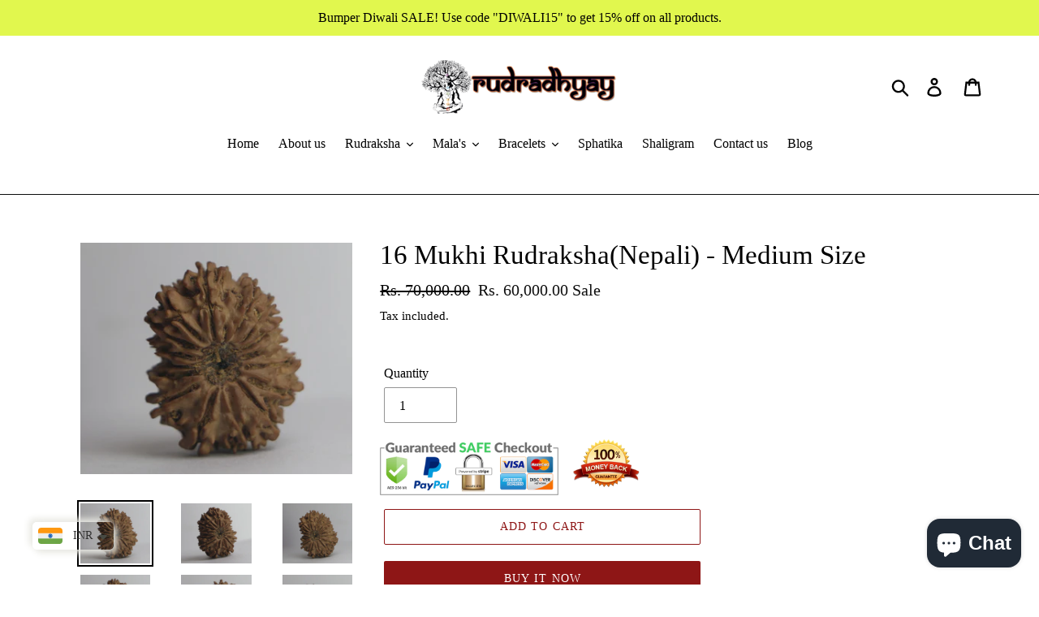

--- FILE ---
content_type: text/html; charset=utf-8
request_url: https://rudradhyay.com/en-us/products/16-mukhi-rudrakshanepali-medium-size
body_size: 32548
content:
<!doctype html>
<html class="no-js" lang="en">
<head>
  <meta charset="utf-8">
  <meta http-equiv="X-UA-Compatible" content="IE=edge,chrome=1">
  <meta name="viewport" content="width=device-width,initial-scale=1">
  <meta name="theme-color" content="#8e1616">
  <link rel="canonical" href="https://rudradhyay.com/en-us/products/16-mukhi-rudrakshanepali-medium-size"><link rel="shortcut icon" href="//rudradhyay.com/cdn/shop/files/326728125_3383492041866543_6960440584815429293_n_32x32.jpg?v=1747570142" type="image/png"><title>16 Mukhi Rudraksha(Nepali) - Medium Size
&ndash; Rudradhyay</title><meta name="description" content="Natural light brown color 16 face Rudraksha from Nepal. In 16 Mukhi Rudraksha, you will get to see 16 natural partition or cuts on the surface of Rudraksha. According to Hindu mythology, 16 Mukhi Rudraksha is blessed by Maha Mrityunjay, an avatar of Lord Shiva. It is also said that this rudraksha is also blessed by Lor"><!-- /snippets/social-meta-tags.liquid -->




<meta property="og:site_name" content="Rudradhyay">
<meta property="og:url" content="https://rudradhyay.com/en-us/products/16-mukhi-rudrakshanepali-medium-size">
<meta property="og:title" content="16 Mukhi Rudraksha(Nepali) - Medium Size">
<meta property="og:type" content="product">
<meta property="og:description" content="Natural light brown color 16 face Rudraksha from Nepal. In 16 Mukhi Rudraksha, you will get to see 16 natural partition or cuts on the surface of Rudraksha. According to Hindu mythology, 16 Mukhi Rudraksha is blessed by Maha Mrityunjay, an avatar of Lord Shiva. It is also said that this rudraksha is also blessed by Lor">

  <meta property="og:price:amount" content="60,000.00">
  <meta property="og:price:currency" content="INR">

<meta property="og:image" content="http://rudradhyay.com/cdn/shop/products/16mukhi_11_1200x1200.jpg?v=1669449201"><meta property="og:image" content="http://rudradhyay.com/cdn/shop/products/16mukhi_12_1200x1200.jpg?v=1669449201"><meta property="og:image" content="http://rudradhyay.com/cdn/shop/products/16mukhi_13_1200x1200.jpg?v=1669449203">
<meta property="og:image:secure_url" content="https://rudradhyay.com/cdn/shop/products/16mukhi_11_1200x1200.jpg?v=1669449201"><meta property="og:image:secure_url" content="https://rudradhyay.com/cdn/shop/products/16mukhi_12_1200x1200.jpg?v=1669449201"><meta property="og:image:secure_url" content="https://rudradhyay.com/cdn/shop/products/16mukhi_13_1200x1200.jpg?v=1669449203">


<meta name="twitter:card" content="summary_large_image">
<meta name="twitter:title" content="16 Mukhi Rudraksha(Nepali) - Medium Size">
<meta name="twitter:description" content="Natural light brown color 16 face Rudraksha from Nepal. In 16 Mukhi Rudraksha, you will get to see 16 natural partition or cuts on the surface of Rudraksha. According to Hindu mythology, 16 Mukhi Rudraksha is blessed by Maha Mrityunjay, an avatar of Lord Shiva. It is also said that this rudraksha is also blessed by Lor">


  <link href="//rudradhyay.com/cdn/shop/t/1/assets/theme.scss.css?v=62510897358482840331747571503" rel="stylesheet" type="text/css" media="all" />

  <script>
    var theme = {
      strings: {
        addToCart: "Add to cart",
        soldOut: "Sold out",
        unavailable: "Unavailable",
        regularPrice: "Regular price",
        sale: "Sale",
        showMore: "Show More",
        showLess: "Show Less",
        addressError: "Error looking up that address",
        addressNoResults: "No results for that address",
        addressQueryLimit: "You have exceeded the Google API usage limit. Consider upgrading to a \u003ca href=\"https:\/\/developers.google.com\/maps\/premium\/usage-limits\"\u003ePremium Plan\u003c\/a\u003e.",
        authError: "There was a problem authenticating your Google Maps account.",
        newWindow: "Opens in a new window.",
        external: "Opens external website.",
        newWindowExternal: "Opens external website in a new window."
      },
      moneyFormat: "\u003cspan class=money\u003eRs. {{amount}}\u003c\/span\u003e"
    }

    document.documentElement.className = document.documentElement.className.replace('no-js', 'js');
  </script><script src="//rudradhyay.com/cdn/shop/t/1/assets/lazysizes.js?v=68441465964607740661549177047" async="async"></script>
  <script src="//rudradhyay.com/cdn/shop/t/1/assets/vendor.js?v=121857302354663160541549177048" defer="defer"></script>
  <script src="//rudradhyay.com/cdn/shop/t/1/assets/theme.js?v=134126569473717040601672820096" defer="defer"></script>

  <script>window.performance && window.performance.mark && window.performance.mark('shopify.content_for_header.start');</script><meta name="google-site-verification" content="IItAcHJY3MXl8dEvLqCb63j8A5cVE8946Xu0PaRXmh4">
<meta id="shopify-digital-wallet" name="shopify-digital-wallet" content="/9076473934/digital_wallets/dialog">
<link rel="alternate" hreflang="x-default" href="https://rudradhyay.com/products/16-mukhi-rudrakshanepali-medium-size">
<link rel="alternate" hreflang="en-US" href="https://rudradhyay.com/en-us/products/16-mukhi-rudrakshanepali-medium-size">
<link rel="alternate" type="application/json+oembed" href="https://rudradhyay.com/en-us/products/16-mukhi-rudrakshanepali-medium-size.oembed">
<script async="async" src="/checkouts/internal/preloads.js?locale=en-US"></script>
<script id="shopify-features" type="application/json">{"accessToken":"5e54025abda5252ca4ee2e3f0feff370","betas":["rich-media-storefront-analytics"],"domain":"rudradhyay.com","predictiveSearch":true,"shopId":9076473934,"locale":"en"}</script>
<script>var Shopify = Shopify || {};
Shopify.shop = "rudraksh-forest.myshopify.com";
Shopify.locale = "en";
Shopify.currency = {"active":"INR","rate":"1.0"};
Shopify.country = "US";
Shopify.theme = {"name":"Debut","id":46112276558,"schema_name":"Debut","schema_version":"11.1.1","theme_store_id":796,"role":"main"};
Shopify.theme.handle = "null";
Shopify.theme.style = {"id":null,"handle":null};
Shopify.cdnHost = "rudradhyay.com/cdn";
Shopify.routes = Shopify.routes || {};
Shopify.routes.root = "/en-us/";</script>
<script type="module">!function(o){(o.Shopify=o.Shopify||{}).modules=!0}(window);</script>
<script>!function(o){function n(){var o=[];function n(){o.push(Array.prototype.slice.apply(arguments))}return n.q=o,n}var t=o.Shopify=o.Shopify||{};t.loadFeatures=n(),t.autoloadFeatures=n()}(window);</script>
<script id="shop-js-analytics" type="application/json">{"pageType":"product"}</script>
<script defer="defer" async type="module" src="//rudradhyay.com/cdn/shopifycloud/shop-js/modules/v2/client.init-shop-cart-sync_Bc8-qrdt.en.esm.js"></script>
<script defer="defer" async type="module" src="//rudradhyay.com/cdn/shopifycloud/shop-js/modules/v2/chunk.common_CmNk3qlo.esm.js"></script>
<script type="module">
  await import("//rudradhyay.com/cdn/shopifycloud/shop-js/modules/v2/client.init-shop-cart-sync_Bc8-qrdt.en.esm.js");
await import("//rudradhyay.com/cdn/shopifycloud/shop-js/modules/v2/chunk.common_CmNk3qlo.esm.js");

  window.Shopify.SignInWithShop?.initShopCartSync?.({"fedCMEnabled":true,"windoidEnabled":true});

</script>
<script>(function() {
  var isLoaded = false;
  function asyncLoad() {
    if (isLoaded) return;
    isLoaded = true;
    var urls = ["\/\/shopify.privy.com\/widget.js?shop=rudraksh-forest.myshopify.com","https:\/\/cdn.one.store\/javascript\/dist\/1.0\/jcr-widget.js?account_id=shopify:rudraksh-forest.myshopify.com\u0026shop=rudraksh-forest.myshopify.com","https:\/\/cdn.shopify.com\/s\/files\/1\/0449\/2568\/1820\/t\/4\/assets\/booster_currency.js?v=1624978055\u0026shop=rudraksh-forest.myshopify.com","https:\/\/cdn.shopify.com\/s\/files\/1\/0449\/2568\/1820\/t\/4\/assets\/booster_currency.js?v=1624978055\u0026shop=rudraksh-forest.myshopify.com","https:\/\/cdn-app.cart-bot.net\/public\/js\/append.js?shop=rudraksh-forest.myshopify.com","https:\/\/cdn.hextom.com\/js\/ultimatesalesboost.js?shop=rudraksh-forest.myshopify.com","https:\/\/cdn.hextom.com\/js\/quickannouncementbar.js?shop=rudraksh-forest.myshopify.com","https:\/\/omnisnippet1.com\/platforms\/shopify.js?source=scriptTag\u0026v=2025-05-15T12\u0026shop=rudraksh-forest.myshopify.com"];
    for (var i = 0; i < urls.length; i++) {
      var s = document.createElement('script');
      s.type = 'text/javascript';
      s.async = true;
      s.src = urls[i];
      var x = document.getElementsByTagName('script')[0];
      x.parentNode.insertBefore(s, x);
    }
  };
  if(window.attachEvent) {
    window.attachEvent('onload', asyncLoad);
  } else {
    window.addEventListener('load', asyncLoad, false);
  }
})();</script>
<script id="__st">var __st={"a":9076473934,"offset":-18000,"reqid":"4855137b-da34-46c4-9316-4ce9d2a01b28-1762407237","pageurl":"rudradhyay.com\/en-us\/products\/16-mukhi-rudrakshanepali-medium-size","u":"215ec97d33c3","p":"product","rtyp":"product","rid":8129351811301};</script>
<script>window.ShopifyPaypalV4VisibilityTracking = true;</script>
<script id="captcha-bootstrap">!function(){'use strict';const t='contact',e='account',n='new_comment',o=[[t,t],['blogs',n],['comments',n],[t,'customer']],c=[[e,'customer_login'],[e,'guest_login'],[e,'recover_customer_password'],[e,'create_customer']],r=t=>t.map((([t,e])=>`form[action*='/${t}']:not([data-nocaptcha='true']) input[name='form_type'][value='${e}']`)).join(','),a=t=>()=>t?[...document.querySelectorAll(t)].map((t=>t.form)):[];function s(){const t=[...o],e=r(t);return a(e)}const i='password',u='form_key',d=['recaptcha-v3-token','g-recaptcha-response','h-captcha-response',i],f=()=>{try{return window.sessionStorage}catch{return}},m='__shopify_v',_=t=>t.elements[u];function p(t,e,n=!1){try{const o=window.sessionStorage,c=JSON.parse(o.getItem(e)),{data:r}=function(t){const{data:e,action:n}=t;return t[m]||n?{data:e,action:n}:{data:t,action:n}}(c);for(const[e,n]of Object.entries(r))t.elements[e]&&(t.elements[e].value=n);n&&o.removeItem(e)}catch(o){console.error('form repopulation failed',{error:o})}}const l='form_type',E='cptcha';function T(t){t.dataset[E]=!0}const w=window,h=w.document,L='Shopify',v='ce_forms',y='captcha';let A=!1;((t,e)=>{const n=(g='f06e6c50-85a8-45c8-87d0-21a2b65856fe',I='https://cdn.shopify.com/shopifycloud/storefront-forms-hcaptcha/ce_storefront_forms_captcha_hcaptcha.v1.5.2.iife.js',D={infoText:'Protected by hCaptcha',privacyText:'Privacy',termsText:'Terms'},(t,e,n)=>{const o=w[L][v],c=o.bindForm;if(c)return c(t,g,e,D).then(n);var r;o.q.push([[t,g,e,D],n]),r=I,A||(h.body.append(Object.assign(h.createElement('script'),{id:'captcha-provider',async:!0,src:r})),A=!0)});var g,I,D;w[L]=w[L]||{},w[L][v]=w[L][v]||{},w[L][v].q=[],w[L][y]=w[L][y]||{},w[L][y].protect=function(t,e){n(t,void 0,e),T(t)},Object.freeze(w[L][y]),function(t,e,n,w,h,L){const[v,y,A,g]=function(t,e,n){const i=e?o:[],u=t?c:[],d=[...i,...u],f=r(d),m=r(i),_=r(d.filter((([t,e])=>n.includes(e))));return[a(f),a(m),a(_),s()]}(w,h,L),I=t=>{const e=t.target;return e instanceof HTMLFormElement?e:e&&e.form},D=t=>v().includes(t);t.addEventListener('submit',(t=>{const e=I(t);if(!e)return;const n=D(e)&&!e.dataset.hcaptchaBound&&!e.dataset.recaptchaBound,o=_(e),c=g().includes(e)&&(!o||!o.value);(n||c)&&t.preventDefault(),c&&!n&&(function(t){try{if(!f())return;!function(t){const e=f();if(!e)return;const n=_(t);if(!n)return;const o=n.value;o&&e.removeItem(o)}(t);const e=Array.from(Array(32),(()=>Math.random().toString(36)[2])).join('');!function(t,e){_(t)||t.append(Object.assign(document.createElement('input'),{type:'hidden',name:u})),t.elements[u].value=e}(t,e),function(t,e){const n=f();if(!n)return;const o=[...t.querySelectorAll(`input[type='${i}']`)].map((({name:t})=>t)),c=[...d,...o],r={};for(const[a,s]of new FormData(t).entries())c.includes(a)||(r[a]=s);n.setItem(e,JSON.stringify({[m]:1,action:t.action,data:r}))}(t,e)}catch(e){console.error('failed to persist form',e)}}(e),e.submit())}));const S=(t,e)=>{t&&!t.dataset[E]&&(n(t,e.some((e=>e===t))),T(t))};for(const o of['focusin','change'])t.addEventListener(o,(t=>{const e=I(t);D(e)&&S(e,y())}));const B=e.get('form_key'),M=e.get(l),P=B&&M;t.addEventListener('DOMContentLoaded',(()=>{const t=y();if(P)for(const e of t)e.elements[l].value===M&&p(e,B);[...new Set([...A(),...v().filter((t=>'true'===t.dataset.shopifyCaptcha))])].forEach((e=>S(e,t)))}))}(h,new URLSearchParams(w.location.search),n,t,e,['guest_login'])})(!0,!0)}();</script>
<script integrity="sha256-52AcMU7V7pcBOXWImdc/TAGTFKeNjmkeM1Pvks/DTgc=" data-source-attribution="shopify.loadfeatures" defer="defer" src="//rudradhyay.com/cdn/shopifycloud/storefront/assets/storefront/load_feature-81c60534.js" crossorigin="anonymous"></script>
<script data-source-attribution="shopify.dynamic_checkout.dynamic.init">var Shopify=Shopify||{};Shopify.PaymentButton=Shopify.PaymentButton||{isStorefrontPortableWallets:!0,init:function(){window.Shopify.PaymentButton.init=function(){};var t=document.createElement("script");t.src="https://rudradhyay.com/cdn/shopifycloud/portable-wallets/latest/portable-wallets.en.js",t.type="module",document.head.appendChild(t)}};
</script>
<script data-source-attribution="shopify.dynamic_checkout.buyer_consent">
  function portableWalletsHideBuyerConsent(e){var t=document.getElementById("shopify-buyer-consent"),n=document.getElementById("shopify-subscription-policy-button");t&&n&&(t.classList.add("hidden"),t.setAttribute("aria-hidden","true"),n.removeEventListener("click",e))}function portableWalletsShowBuyerConsent(e){var t=document.getElementById("shopify-buyer-consent"),n=document.getElementById("shopify-subscription-policy-button");t&&n&&(t.classList.remove("hidden"),t.removeAttribute("aria-hidden"),n.addEventListener("click",e))}window.Shopify?.PaymentButton&&(window.Shopify.PaymentButton.hideBuyerConsent=portableWalletsHideBuyerConsent,window.Shopify.PaymentButton.showBuyerConsent=portableWalletsShowBuyerConsent);
</script>
<script>
  function portableWalletsCleanup(e){e&&e.src&&console.error("Failed to load portable wallets script "+e.src);var t=document.querySelectorAll("shopify-accelerated-checkout .shopify-payment-button__skeleton, shopify-accelerated-checkout-cart .wallet-cart-button__skeleton"),e=document.getElementById("shopify-buyer-consent");for(let e=0;e<t.length;e++)t[e].remove();e&&e.remove()}function portableWalletsNotLoadedAsModule(e){e instanceof ErrorEvent&&"string"==typeof e.message&&e.message.includes("import.meta")&&"string"==typeof e.filename&&e.filename.includes("portable-wallets")&&(window.removeEventListener("error",portableWalletsNotLoadedAsModule),window.Shopify.PaymentButton.failedToLoad=e,"loading"===document.readyState?document.addEventListener("DOMContentLoaded",window.Shopify.PaymentButton.init):window.Shopify.PaymentButton.init())}window.addEventListener("error",portableWalletsNotLoadedAsModule);
</script>

<script type="module" src="https://rudradhyay.com/cdn/shopifycloud/portable-wallets/latest/portable-wallets.en.js" onError="portableWalletsCleanup(this)" crossorigin="anonymous"></script>
<script nomodule>
  document.addEventListener("DOMContentLoaded", portableWalletsCleanup);
</script>

<link id="shopify-accelerated-checkout-styles" rel="stylesheet" media="screen" href="https://rudradhyay.com/cdn/shopifycloud/portable-wallets/latest/accelerated-checkout-backwards-compat.css" crossorigin="anonymous">
<style id="shopify-accelerated-checkout-cart">
        #shopify-buyer-consent {
  margin-top: 1em;
  display: inline-block;
  width: 100%;
}

#shopify-buyer-consent.hidden {
  display: none;
}

#shopify-subscription-policy-button {
  background: none;
  border: none;
  padding: 0;
  text-decoration: underline;
  font-size: inherit;
  cursor: pointer;
}

#shopify-subscription-policy-button::before {
  box-shadow: none;
}

      </style>

<script>window.performance && window.performance.mark && window.performance.mark('shopify.content_for_header.end');</script>
  
<!-- Start of Judge.me Core -->
<link rel="dns-prefetch" href="https://cdn.judge.me/">
<script data-cfasync='false' class='jdgm-settings-script'>window.jdgmSettings={"pagination":5,"disable_web_reviews":false,"badge_no_review_text":"No reviews","badge_n_reviews_text":"{{ n }} review/reviews","hide_badge_preview_if_no_reviews":true,"badge_hide_text":false,"enforce_center_preview_badge":false,"widget_title":"Customer Reviews","widget_open_form_text":"Write a review","widget_close_form_text":"Cancel review","widget_refresh_page_text":"Refresh page","widget_summary_text":"Based on {{ number_of_reviews }} review/reviews","widget_no_review_text":"Be the first to write a review","widget_name_field_text":"Name","widget_verified_name_field_text":"Verified Name (public)","widget_name_placeholder_text":"Enter your name (public)","widget_required_field_error_text":"This field is required.","widget_email_field_text":"Email","widget_verified_email_field_text":"Verified Email (private, can not be edited)","widget_email_placeholder_text":"Enter your email (private)","widget_email_field_error_text":"Please enter a valid email address.","widget_rating_field_text":"Rating","widget_review_title_field_text":"Review Title","widget_review_title_placeholder_text":"Give your review a title","widget_review_body_field_text":"Review","widget_review_body_placeholder_text":"Write your comments here","widget_pictures_field_text":"Picture/Video (optional)","widget_submit_review_text":"Submit Review","widget_submit_verified_review_text":"Submit Verified Review","widget_submit_success_msg_with_auto_publish":"Thank you! Please refresh the page in a few moments to see your review. You can remove or edit your review by logging into \u003ca href='https://judge.me/login' target='_blank' rel='nofollow noopener'\u003eJudge.me\u003c/a\u003e","widget_submit_success_msg_no_auto_publish":"Thank you! Your review will be published as soon as it is approved by the shop admin. You can remove or edit your review by logging into \u003ca href='https://judge.me/login' target='_blank' rel='nofollow noopener'\u003eJudge.me\u003c/a\u003e","widget_show_default_reviews_out_of_total_text":"Showing {{ n_reviews_shown }} out of {{ n_reviews }} reviews.","widget_show_all_link_text":"Show all","widget_show_less_link_text":"Show less","widget_author_said_text":"{{ reviewer_name }} said:","widget_days_text":"{{ n }} days ago","widget_weeks_text":"{{ n }} week/weeks ago","widget_months_text":"{{ n }} month/months ago","widget_years_text":"{{ n }} year/years ago","widget_yesterday_text":"Yesterday","widget_today_text":"Today","widget_replied_text":"\u003e\u003e {{ shop_name }} replied:","widget_read_more_text":"Read more","widget_rating_filter_see_all_text":"See all reviews","widget_sorting_most_recent_text":"Most Recent","widget_sorting_highest_rating_text":"Highest Rating","widget_sorting_lowest_rating_text":"Lowest Rating","widget_sorting_with_pictures_text":"Only Pictures","widget_sorting_most_helpful_text":"Most Helpful","widget_open_question_form_text":"Ask a question","widget_reviews_subtab_text":"Reviews","widget_questions_subtab_text":"Questions","widget_question_label_text":"Question","widget_answer_label_text":"Answer","widget_question_placeholder_text":"Write your question here","widget_submit_question_text":"Submit Question","widget_question_submit_success_text":"Thank you for your question! We will notify you once it gets answered.","verified_badge_text":"Verified","verified_badge_placement":"left-of-reviewer-name","widget_hide_border":false,"widget_social_share":false,"all_reviews_include_out_of_store_products":true,"all_reviews_out_of_store_text":"(out of store)","all_reviews_product_name_prefix_text":"about","enable_review_pictures":false,"widget_product_reviews_subtab_text":"Product Reviews","widget_shop_reviews_subtab_text":"Shop Reviews","widget_write_a_store_review_text":"Write a Store Review","widget_other_languages_heading":"Reviews in Other Languages","widget_translate_review_text":"Translate review to {{ language }}","widget_translating_review_text":"Translating...","widget_show_original_translation_text":"Show original ({{ language }})","widget_translate_review_failed_text":"Review couldn't be translated.","widget_translate_review_retry_text":"Retry","widget_translate_review_try_again_later_text":"Try again later","widget_sorting_pictures_first_text":"Pictures First","floating_tab_button_name":"★ Reviews","floating_tab_title":"Let customers speak for us","floating_tab_url":"","floating_tab_url_enabled":false,"all_reviews_text_badge_text":"Customers rate us {{ shop.metafields.judgeme.all_reviews_rating | round: 1 }}/5 based on {{ shop.metafields.judgeme.all_reviews_count }} reviews.","all_reviews_text_badge_text_branded_style":"{{ shop.metafields.judgeme.all_reviews_rating | round: 1 }} out of 5 stars based on {{ shop.metafields.judgeme.all_reviews_count }} reviews","all_reviews_text_badge_url":"","featured_carousel_title":"Let customers speak for us","featured_carousel_count_text":"from {{ n }} reviews","featured_carousel_url":"","verified_count_badge_url":"","picture_reminder_submit_button":"Upload Pictures","widget_sorting_videos_first_text":"Videos First","widget_review_pending_text":"Pending","remove_microdata_snippet":false,"preview_badge_no_question_text":"No questions","preview_badge_n_question_text":"{{ number_of_questions }} question/questions","widget_search_bar_placeholder":"Search reviews","widget_sorting_verified_only_text":"Verified only","featured_carousel_more_reviews_button_text":"Read more reviews","featured_carousel_view_product_button_text":"View product","all_reviews_page_load_more_text":"Load More Reviews","widget_public_name_text":"displayed publicly like","default_reviewer_name_has_non_latin":true,"widget_reviewer_anonymous":"Anonymous","medals_widget_title":"Judge.me Review Medals","widget_invalid_yt_video_url_error_text":"Not a YouTube video URL","widget_max_length_field_error_text":"Please enter no more than {0} characters.","widget_verified_by_shop_text":"Verified by Shop","widget_load_with_code_splitting":true,"widget_ugc_title":"Made by us, Shared by you","widget_ugc_subtitle":"Tag us to see your picture featured in our page","widget_ugc_primary_button_text":"Buy Now","widget_ugc_secondary_button_text":"Load More","widget_ugc_reviews_button_text":"View Reviews","widget_rating_metafield_value_type":true,"widget_primary_color":"#9C1414","widget_summary_average_rating_text":"{{ average_rating }} out of 5","widget_media_grid_title":"Customer photos \u0026 videos","widget_media_grid_see_more_text":"See more","widget_verified_by_judgeme_text":"Verified by Judge.me","widget_verified_by_judgeme_text_in_store_medals":"Verified by Judge.me","widget_media_field_exceed_quantity_message":"Sorry, we can only accept {{ max_media }} for one review.","widget_media_field_exceed_limit_message":"{{ file_name }} is too large, please select a {{ media_type }} less than {{ size_limit }}MB.","widget_review_submitted_text":"Review Submitted!","widget_question_submitted_text":"Question Submitted!","widget_close_form_text_question":"Cancel","widget_write_your_answer_here_text":"Write your answer here","widget_enabled_branded_link":true,"widget_show_collected_by_judgeme":false,"widget_collected_by_judgeme_text":"collected by Judge.me","widget_load_more_text":"Load More","widget_full_review_text":"Full Review","widget_read_more_reviews_text":"Read More Reviews","widget_read_questions_text":"Read Questions","widget_questions_and_answers_text":"Questions \u0026 Answers","widget_verified_by_text":"Verified by","widget_verified_text":"Verified","widget_number_of_reviews_text":"{{ number_of_reviews }} reviews","widget_back_button_text":"Back","widget_next_button_text":"Next","widget_custom_forms_filter_button":"Filters","custom_forms_style":"vertical","how_reviews_are_collected":"How reviews are collected?","widget_gdpr_statement":"How we use your data: We’ll only contact you about the review you left, and only if necessary. By submitting your review, you agree to Judge.me’s \u003ca href='https://judge.me/terms' target='_blank' rel='nofollow noopener'\u003eterms\u003c/a\u003e, \u003ca href='https://judge.me/privacy' target='_blank' rel='nofollow noopener'\u003eprivacy\u003c/a\u003e and \u003ca href='https://judge.me/content-policy' target='_blank' rel='nofollow noopener'\u003econtent\u003c/a\u003e policies.","review_snippet_widget_round_border_style":true,"review_snippet_widget_card_color":"#FFFFFF","review_snippet_widget_slider_arrows_background_color":"#FFFFFF","review_snippet_widget_slider_arrows_color":"#000000","review_snippet_widget_star_color":"#108474","all_reviews_product_variant_label_text":"Variant: ","widget_show_verified_branding":false,"transparency_badges_collected_via_store_invite_text":"Review collected via store invitation","transparency_badges_from_another_provider_text":"Review collected from another provider","transparency_badges_collected_from_store_visitor_text":"Review collected from a store visitor","transparency_badges_written_in_google_text":"Review written in Google","transparency_badges_written_in_etsy_text":"Review written in Etsy","transparency_badges_written_in_shop_app_text":"Review written in Shop App","transparency_badges_earned_reward_text":"Review earned a reward for future purchase","preview_badge_collection_page_install_preference":true,"preview_badge_product_page_install_preference":true,"review_widget_best_location":true,"platform":"shopify","branding_url":"https://app.judge.me/reviews","branding_text":"Powered by Judge.me","locale":"en","reply_name":"Rudradhyay","widget_version":"2.1","footer":true,"autopublish":true,"review_dates":true,"enable_custom_form":false,"shop_use_review_site":false,"shop_locale":"en","enable_multi_locales_translations":false,"can_be_branded":false,"reply_name_text":"Rudradhyay"};</script> <style class='jdgm-settings-style'>.jdgm-xx{left:0}.jdgm-prev-badge[data-average-rating='0.00']{display:none !important}.jdgm-author-all-initials{display:none !important}.jdgm-author-last-initial{display:none !important}.jdgm-rev-widg__title{visibility:hidden}.jdgm-rev-widg__summary-text{visibility:hidden}.jdgm-prev-badge__text{visibility:hidden}.jdgm-rev__replier:before{content:'Rudradhyay'}.jdgm-rev__prod-link-prefix:before{content:'about'}.jdgm-rev__variant-label:before{content:'Variant: '}.jdgm-rev__out-of-store-text:before{content:'(out of store)'}@media only screen and (min-width: 768px){.jdgm-rev__pics .jdgm-rev_all-rev-page-picture-separator,.jdgm-rev__pics .jdgm-rev__product-picture{display:none}}@media only screen and (max-width: 768px){.jdgm-rev__pics .jdgm-rev_all-rev-page-picture-separator,.jdgm-rev__pics .jdgm-rev__product-picture{display:none}}.jdgm-preview-badge[data-template="index"]{display:none !important}.jdgm-verified-count-badget[data-from-snippet="true"]{display:none !important}.jdgm-carousel-wrapper[data-from-snippet="true"]{display:none !important}.jdgm-all-reviews-text[data-from-snippet="true"]{display:none !important}.jdgm-medals-section[data-from-snippet="true"]{display:none !important}.jdgm-ugc-media-wrapper[data-from-snippet="true"]{display:none !important}
</style> <style class='jdgm-settings-style'></style>

  
  
  
  <style class='jdgm-miracle-styles'>
  @-webkit-keyframes jdgm-spin{0%{-webkit-transform:rotate(0deg);-ms-transform:rotate(0deg);transform:rotate(0deg)}100%{-webkit-transform:rotate(359deg);-ms-transform:rotate(359deg);transform:rotate(359deg)}}@keyframes jdgm-spin{0%{-webkit-transform:rotate(0deg);-ms-transform:rotate(0deg);transform:rotate(0deg)}100%{-webkit-transform:rotate(359deg);-ms-transform:rotate(359deg);transform:rotate(359deg)}}@font-face{font-family:'JudgemeStar';src:url("[data-uri]") format("woff");font-weight:normal;font-style:normal}.jdgm-star{font-family:'JudgemeStar';display:inline !important;text-decoration:none !important;padding:0 4px 0 0 !important;margin:0 !important;font-weight:bold;opacity:1;-webkit-font-smoothing:antialiased;-moz-osx-font-smoothing:grayscale}.jdgm-star:hover{opacity:1}.jdgm-star:last-of-type{padding:0 !important}.jdgm-star.jdgm--on:before{content:"\e000"}.jdgm-star.jdgm--off:before{content:"\e001"}.jdgm-star.jdgm--half:before{content:"\e002"}.jdgm-widget *{margin:0;line-height:1.4;-webkit-box-sizing:border-box;-moz-box-sizing:border-box;box-sizing:border-box;-webkit-overflow-scrolling:touch}.jdgm-hidden{display:none !important;visibility:hidden !important}.jdgm-temp-hidden{display:none}.jdgm-spinner{width:40px;height:40px;margin:auto;border-radius:50%;border-top:2px solid #eee;border-right:2px solid #eee;border-bottom:2px solid #eee;border-left:2px solid #ccc;-webkit-animation:jdgm-spin 0.8s infinite linear;animation:jdgm-spin 0.8s infinite linear}.jdgm-prev-badge{display:block !important}

</style>


  
  
   


<script data-cfasync='false' class='jdgm-script'>
!function(e){window.jdgm=window.jdgm||{},jdgm.CDN_HOST="https://cdn.judge.me/",
jdgm.docReady=function(d){(e.attachEvent?"complete"===e.readyState:"loading"!==e.readyState)?
setTimeout(d,0):e.addEventListener("DOMContentLoaded",d)},jdgm.loadCSS=function(d,t,o,s){
!o&&jdgm.loadCSS.requestedUrls.indexOf(d)>=0||(jdgm.loadCSS.requestedUrls.push(d),
(s=e.createElement("link")).rel="stylesheet",s.class="jdgm-stylesheet",s.media="nope!",
s.href=d,s.onload=function(){this.media="all",t&&setTimeout(t)},e.body.appendChild(s))},
jdgm.loadCSS.requestedUrls=[],jdgm.loadJS=function(e,d){var t=new XMLHttpRequest;
t.onreadystatechange=function(){4===t.readyState&&(Function(t.response)(),d&&d(t.response))},
t.open("GET",e),t.send()},jdgm.docReady((function(){(window.jdgmLoadCSS||e.querySelectorAll(
".jdgm-widget, .jdgm-all-reviews-page").length>0)&&(jdgmSettings.widget_load_with_code_splitting?
parseFloat(jdgmSettings.widget_version)>=3?jdgm.loadCSS(jdgm.CDN_HOST+"widget_v3/base.css"):
jdgm.loadCSS(jdgm.CDN_HOST+"widget/base.css"):jdgm.loadCSS(jdgm.CDN_HOST+"shopify_v2.css"),
jdgm.loadJS(jdgm.CDN_HOST+"loader.js"))}))}(document);
</script>

<noscript><link rel="stylesheet" type="text/css" media="all" href="https://cdn.judge.me/shopify_v2.css"></noscript>
<!-- End of Judge.me Core -->


<script src="https://cdn.shopify.com/extensions/a9a32278-85fd-435d-a2e4-15afbc801656/nova-multi-currency-converter-1/assets/nova-cur-app-embed.js" type="text/javascript" defer="defer"></script>
<link href="https://cdn.shopify.com/extensions/a9a32278-85fd-435d-a2e4-15afbc801656/nova-multi-currency-converter-1/assets/nova-cur.css" rel="stylesheet" type="text/css" media="all">
<script src="https://cdn.shopify.com/extensions/7bc9bb47-adfa-4267-963e-cadee5096caf/inbox-1252/assets/inbox-chat-loader.js" type="text/javascript" defer="defer"></script>
<link href="https://monorail-edge.shopifysvc.com" rel="dns-prefetch">
<script>(function(){if ("sendBeacon" in navigator && "performance" in window) {try {var session_token_from_headers = performance.getEntriesByType('navigation')[0].serverTiming.find(x => x.name == '_s').description;} catch {var session_token_from_headers = undefined;}var session_cookie_matches = document.cookie.match(/_shopify_s=([^;]*)/);var session_token_from_cookie = session_cookie_matches && session_cookie_matches.length === 2 ? session_cookie_matches[1] : "";var session_token = session_token_from_headers || session_token_from_cookie || "";function handle_abandonment_event(e) {var entries = performance.getEntries().filter(function(entry) {return /monorail-edge.shopifysvc.com/.test(entry.name);});if (!window.abandonment_tracked && entries.length === 0) {window.abandonment_tracked = true;var currentMs = Date.now();var navigation_start = performance.timing.navigationStart;var payload = {shop_id: 9076473934,url: window.location.href,navigation_start,duration: currentMs - navigation_start,session_token,page_type: "product"};window.navigator.sendBeacon("https://monorail-edge.shopifysvc.com/v1/produce", JSON.stringify({schema_id: "online_store_buyer_site_abandonment/1.1",payload: payload,metadata: {event_created_at_ms: currentMs,event_sent_at_ms: currentMs}}));}}window.addEventListener('pagehide', handle_abandonment_event);}}());</script>
<script id="web-pixels-manager-setup">(function e(e,d,r,n,o){if(void 0===o&&(o={}),!Boolean(null===(a=null===(i=window.Shopify)||void 0===i?void 0:i.analytics)||void 0===a?void 0:a.replayQueue)){var i,a;window.Shopify=window.Shopify||{};var t=window.Shopify;t.analytics=t.analytics||{};var s=t.analytics;s.replayQueue=[],s.publish=function(e,d,r){return s.replayQueue.push([e,d,r]),!0};try{self.performance.mark("wpm:start")}catch(e){}var l=function(){var e={modern:/Edge?\/(1{2}[4-9]|1[2-9]\d|[2-9]\d{2}|\d{4,})\.\d+(\.\d+|)|Firefox\/(1{2}[4-9]|1[2-9]\d|[2-9]\d{2}|\d{4,})\.\d+(\.\d+|)|Chrom(ium|e)\/(9{2}|\d{3,})\.\d+(\.\d+|)|(Maci|X1{2}).+ Version\/(15\.\d+|(1[6-9]|[2-9]\d|\d{3,})\.\d+)([,.]\d+|)( \(\w+\)|)( Mobile\/\w+|) Safari\/|Chrome.+OPR\/(9{2}|\d{3,})\.\d+\.\d+|(CPU[ +]OS|iPhone[ +]OS|CPU[ +]iPhone|CPU IPhone OS|CPU iPad OS)[ +]+(15[._]\d+|(1[6-9]|[2-9]\d|\d{3,})[._]\d+)([._]\d+|)|Android:?[ /-](13[3-9]|1[4-9]\d|[2-9]\d{2}|\d{4,})(\.\d+|)(\.\d+|)|Android.+Firefox\/(13[5-9]|1[4-9]\d|[2-9]\d{2}|\d{4,})\.\d+(\.\d+|)|Android.+Chrom(ium|e)\/(13[3-9]|1[4-9]\d|[2-9]\d{2}|\d{4,})\.\d+(\.\d+|)|SamsungBrowser\/([2-9]\d|\d{3,})\.\d+/,legacy:/Edge?\/(1[6-9]|[2-9]\d|\d{3,})\.\d+(\.\d+|)|Firefox\/(5[4-9]|[6-9]\d|\d{3,})\.\d+(\.\d+|)|Chrom(ium|e)\/(5[1-9]|[6-9]\d|\d{3,})\.\d+(\.\d+|)([\d.]+$|.*Safari\/(?![\d.]+ Edge\/[\d.]+$))|(Maci|X1{2}).+ Version\/(10\.\d+|(1[1-9]|[2-9]\d|\d{3,})\.\d+)([,.]\d+|)( \(\w+\)|)( Mobile\/\w+|) Safari\/|Chrome.+OPR\/(3[89]|[4-9]\d|\d{3,})\.\d+\.\d+|(CPU[ +]OS|iPhone[ +]OS|CPU[ +]iPhone|CPU IPhone OS|CPU iPad OS)[ +]+(10[._]\d+|(1[1-9]|[2-9]\d|\d{3,})[._]\d+)([._]\d+|)|Android:?[ /-](13[3-9]|1[4-9]\d|[2-9]\d{2}|\d{4,})(\.\d+|)(\.\d+|)|Mobile Safari.+OPR\/([89]\d|\d{3,})\.\d+\.\d+|Android.+Firefox\/(13[5-9]|1[4-9]\d|[2-9]\d{2}|\d{4,})\.\d+(\.\d+|)|Android.+Chrom(ium|e)\/(13[3-9]|1[4-9]\d|[2-9]\d{2}|\d{4,})\.\d+(\.\d+|)|Android.+(UC? ?Browser|UCWEB|U3)[ /]?(15\.([5-9]|\d{2,})|(1[6-9]|[2-9]\d|\d{3,})\.\d+)\.\d+|SamsungBrowser\/(5\.\d+|([6-9]|\d{2,})\.\d+)|Android.+MQ{2}Browser\/(14(\.(9|\d{2,})|)|(1[5-9]|[2-9]\d|\d{3,})(\.\d+|))(\.\d+|)|K[Aa][Ii]OS\/(3\.\d+|([4-9]|\d{2,})\.\d+)(\.\d+|)/},d=e.modern,r=e.legacy,n=navigator.userAgent;return n.match(d)?"modern":n.match(r)?"legacy":"unknown"}(),u="modern"===l?"modern":"legacy",c=(null!=n?n:{modern:"",legacy:""})[u],f=function(e){return[e.baseUrl,"/wpm","/b",e.hashVersion,"modern"===e.buildTarget?"m":"l",".js"].join("")}({baseUrl:d,hashVersion:r,buildTarget:u}),m=function(e){var d=e.version,r=e.bundleTarget,n=e.surface,o=e.pageUrl,i=e.monorailEndpoint;return{emit:function(e){var a=e.status,t=e.errorMsg,s=(new Date).getTime(),l=JSON.stringify({metadata:{event_sent_at_ms:s},events:[{schema_id:"web_pixels_manager_load/3.1",payload:{version:d,bundle_target:r,page_url:o,status:a,surface:n,error_msg:t},metadata:{event_created_at_ms:s}}]});if(!i)return console&&console.warn&&console.warn("[Web Pixels Manager] No Monorail endpoint provided, skipping logging."),!1;try{return self.navigator.sendBeacon.bind(self.navigator)(i,l)}catch(e){}var u=new XMLHttpRequest;try{return u.open("POST",i,!0),u.setRequestHeader("Content-Type","text/plain"),u.send(l),!0}catch(e){return console&&console.warn&&console.warn("[Web Pixels Manager] Got an unhandled error while logging to Monorail."),!1}}}}({version:r,bundleTarget:l,surface:e.surface,pageUrl:self.location.href,monorailEndpoint:e.monorailEndpoint});try{o.browserTarget=l,function(e){var d=e.src,r=e.async,n=void 0===r||r,o=e.onload,i=e.onerror,a=e.sri,t=e.scriptDataAttributes,s=void 0===t?{}:t,l=document.createElement("script"),u=document.querySelector("head"),c=document.querySelector("body");if(l.async=n,l.src=d,a&&(l.integrity=a,l.crossOrigin="anonymous"),s)for(var f in s)if(Object.prototype.hasOwnProperty.call(s,f))try{l.dataset[f]=s[f]}catch(e){}if(o&&l.addEventListener("load",o),i&&l.addEventListener("error",i),u)u.appendChild(l);else{if(!c)throw new Error("Did not find a head or body element to append the script");c.appendChild(l)}}({src:f,async:!0,onload:function(){if(!function(){var e,d;return Boolean(null===(d=null===(e=window.Shopify)||void 0===e?void 0:e.analytics)||void 0===d?void 0:d.initialized)}()){var d=window.webPixelsManager.init(e)||void 0;if(d){var r=window.Shopify.analytics;r.replayQueue.forEach((function(e){var r=e[0],n=e[1],o=e[2];d.publishCustomEvent(r,n,o)})),r.replayQueue=[],r.publish=d.publishCustomEvent,r.visitor=d.visitor,r.initialized=!0}}},onerror:function(){return m.emit({status:"failed",errorMsg:"".concat(f," has failed to load")})},sri:function(e){var d=/^sha384-[A-Za-z0-9+/=]+$/;return"string"==typeof e&&d.test(e)}(c)?c:"",scriptDataAttributes:o}),m.emit({status:"loading"})}catch(e){m.emit({status:"failed",errorMsg:(null==e?void 0:e.message)||"Unknown error"})}}})({shopId: 9076473934,storefrontBaseUrl: "https://rudradhyay.com",extensionsBaseUrl: "https://extensions.shopifycdn.com/cdn/shopifycloud/web-pixels-manager",monorailEndpoint: "https://monorail-edge.shopifysvc.com/unstable/produce_batch",surface: "storefront-renderer",enabledBetaFlags: ["2dca8a86"],webPixelsConfigList: [{"id":"1554645221","configuration":"{\"accountID\":\"rudraksh-forest\"}","eventPayloadVersion":"v1","runtimeContext":"STRICT","scriptVersion":"9b2aa8ec8580f19eaf97f1e2839bca2c","type":"APP","apiClientId":12388204545,"privacyPurposes":["ANALYTICS","MARKETING","SALE_OF_DATA"],"dataSharingAdjustments":{"protectedCustomerApprovalScopes":["read_customer_email","read_customer_name","read_customer_personal_data","read_customer_phone"]}},{"id":"971669733","configuration":"{\"webPixelName\":\"Judge.me\"}","eventPayloadVersion":"v1","runtimeContext":"STRICT","scriptVersion":"34ad157958823915625854214640f0bf","type":"APP","apiClientId":683015,"privacyPurposes":["ANALYTICS"],"dataSharingAdjustments":{"protectedCustomerApprovalScopes":["read_customer_email","read_customer_name","read_customer_personal_data","read_customer_phone"]}},{"id":"739344613","configuration":"{\"apiURL\":\"https:\/\/api.omnisend.com\",\"appURL\":\"https:\/\/app.omnisend.com\",\"brandID\":\"656adaae7654ffb5998628a5\",\"trackingURL\":\"https:\/\/wt.omnisendlink.com\"}","eventPayloadVersion":"v1","runtimeContext":"STRICT","scriptVersion":"aa9feb15e63a302383aa48b053211bbb","type":"APP","apiClientId":186001,"privacyPurposes":["ANALYTICS","MARKETING","SALE_OF_DATA"],"dataSharingAdjustments":{"protectedCustomerApprovalScopes":["read_customer_address","read_customer_email","read_customer_name","read_customer_personal_data","read_customer_phone"]}},{"id":"495517925","configuration":"{\"config\":\"{\\\"google_tag_ids\\\":[\\\"AW-736168602\\\"],\\\"gtag_events\\\":[{\\\"type\\\":\\\"search\\\",\\\"action_label\\\":[\\\"AW-736168602\\\",\\\"AW-736168602\\\/oBd6CL3liqUbEJqVhN8C\\\"]},{\\\"type\\\":\\\"begin_checkout\\\",\\\"action_label\\\":[\\\"AW-736168602\\\",\\\"AW-736168602\\\/iTCdCLnkiqUbEJqVhN8C\\\"]},{\\\"type\\\":\\\"view_item\\\",\\\"action_label\\\":[\\\"AW-736168602\\\",\\\"AW-736168602\\\/CBPgCLrliqUbEJqVhN8C\\\"]},{\\\"type\\\":\\\"purchase\\\",\\\"action_label\\\":[\\\"AW-736168602\\\",\\\"AW-736168602\\\/vh9mCLbkiqUbEJqVhN8C\\\"]},{\\\"type\\\":\\\"page_view\\\",\\\"action_label\\\":[\\\"AW-736168602\\\",\\\"AW-736168602\\\/fXI7CL_kiqUbEJqVhN8C\\\"]},{\\\"type\\\":\\\"add_payment_info\\\",\\\"action_label\\\":[\\\"AW-736168602\\\",\\\"AW-736168602\\\/sCyyCMDliqUbEJqVhN8C\\\"]},{\\\"type\\\":\\\"add_to_cart\\\",\\\"action_label\\\":[\\\"AW-736168602\\\",\\\"AW-736168602\\\/GONWCLzkiqUbEJqVhN8C\\\"]}],\\\"enable_monitoring_mode\\\":false}\"}","eventPayloadVersion":"v1","runtimeContext":"OPEN","scriptVersion":"b2a88bafab3e21179ed38636efcd8a93","type":"APP","apiClientId":1780363,"privacyPurposes":[],"dataSharingAdjustments":{"protectedCustomerApprovalScopes":["read_customer_address","read_customer_email","read_customer_name","read_customer_personal_data","read_customer_phone"]}},{"id":"255394021","configuration":"{\"pixel_id\":\"2294508807299367\",\"pixel_type\":\"facebook_pixel\",\"metaapp_system_user_token\":\"-\"}","eventPayloadVersion":"v1","runtimeContext":"OPEN","scriptVersion":"ca16bc87fe92b6042fbaa3acc2fbdaa6","type":"APP","apiClientId":2329312,"privacyPurposes":["ANALYTICS","MARKETING","SALE_OF_DATA"],"dataSharingAdjustments":{"protectedCustomerApprovalScopes":["read_customer_address","read_customer_email","read_customer_name","read_customer_personal_data","read_customer_phone"]}},{"id":"88080613","eventPayloadVersion":"1","runtimeContext":"LAX","scriptVersion":"1","type":"CUSTOM","privacyPurposes":["SALE_OF_DATA"],"name":"Data Layer"},{"id":"shopify-app-pixel","configuration":"{}","eventPayloadVersion":"v1","runtimeContext":"STRICT","scriptVersion":"0450","apiClientId":"shopify-pixel","type":"APP","privacyPurposes":["ANALYTICS","MARKETING"]},{"id":"shopify-custom-pixel","eventPayloadVersion":"v1","runtimeContext":"LAX","scriptVersion":"0450","apiClientId":"shopify-pixel","type":"CUSTOM","privacyPurposes":["ANALYTICS","MARKETING"]}],isMerchantRequest: false,initData: {"shop":{"name":"Rudradhyay","paymentSettings":{"currencyCode":"INR"},"myshopifyDomain":"rudraksh-forest.myshopify.com","countryCode":"IN","storefrontUrl":"https:\/\/rudradhyay.com\/en-us"},"customer":null,"cart":null,"checkout":null,"productVariants":[{"price":{"amount":60000.0,"currencyCode":"INR"},"product":{"title":"16 Mukhi Rudraksha(Nepali) - Medium Size","vendor":"Rudradhyay","id":"8129351811301","untranslatedTitle":"16 Mukhi Rudraksha(Nepali) - Medium Size","url":"\/en-us\/products\/16-mukhi-rudrakshanepali-medium-size","type":"Rudraksha"},"id":"43718961922277","image":{"src":"\/\/rudradhyay.com\/cdn\/shop\/products\/16mukhi_11.jpg?v=1669449201"},"sku":"NR-16M","title":"Default Title","untranslatedTitle":"Default Title"}],"purchasingCompany":null},},"https://rudradhyay.com/cdn","5303c62bw494ab25dp0d72f2dcm48e21f5a",{"modern":"","legacy":""},{"shopId":"9076473934","storefrontBaseUrl":"https:\/\/rudradhyay.com","extensionBaseUrl":"https:\/\/extensions.shopifycdn.com\/cdn\/shopifycloud\/web-pixels-manager","surface":"storefront-renderer","enabledBetaFlags":"[\"2dca8a86\"]","isMerchantRequest":"false","hashVersion":"5303c62bw494ab25dp0d72f2dcm48e21f5a","publish":"custom","events":"[[\"page_viewed\",{}],[\"product_viewed\",{\"productVariant\":{\"price\":{\"amount\":60000.0,\"currencyCode\":\"INR\"},\"product\":{\"title\":\"16 Mukhi Rudraksha(Nepali) - Medium Size\",\"vendor\":\"Rudradhyay\",\"id\":\"8129351811301\",\"untranslatedTitle\":\"16 Mukhi Rudraksha(Nepali) - Medium Size\",\"url\":\"\/en-us\/products\/16-mukhi-rudrakshanepali-medium-size\",\"type\":\"Rudraksha\"},\"id\":\"43718961922277\",\"image\":{\"src\":\"\/\/rudradhyay.com\/cdn\/shop\/products\/16mukhi_11.jpg?v=1669449201\"},\"sku\":\"NR-16M\",\"title\":\"Default Title\",\"untranslatedTitle\":\"Default Title\"}}]]"});</script><script>
  window.ShopifyAnalytics = window.ShopifyAnalytics || {};
  window.ShopifyAnalytics.meta = window.ShopifyAnalytics.meta || {};
  window.ShopifyAnalytics.meta.currency = 'INR';
  var meta = {"product":{"id":8129351811301,"gid":"gid:\/\/shopify\/Product\/8129351811301","vendor":"Rudradhyay","type":"Rudraksha","variants":[{"id":43718961922277,"price":6000000,"name":"16 Mukhi Rudraksha(Nepali) - Medium Size","public_title":null,"sku":"NR-16M"}],"remote":false},"page":{"pageType":"product","resourceType":"product","resourceId":8129351811301}};
  for (var attr in meta) {
    window.ShopifyAnalytics.meta[attr] = meta[attr];
  }
</script>
<script class="analytics">
  (function () {
    var customDocumentWrite = function(content) {
      var jquery = null;

      if (window.jQuery) {
        jquery = window.jQuery;
      } else if (window.Checkout && window.Checkout.$) {
        jquery = window.Checkout.$;
      }

      if (jquery) {
        jquery('body').append(content);
      }
    };

    var hasLoggedConversion = function(token) {
      if (token) {
        return document.cookie.indexOf('loggedConversion=' + token) !== -1;
      }
      return false;
    }

    var setCookieIfConversion = function(token) {
      if (token) {
        var twoMonthsFromNow = new Date(Date.now());
        twoMonthsFromNow.setMonth(twoMonthsFromNow.getMonth() + 2);

        document.cookie = 'loggedConversion=' + token + '; expires=' + twoMonthsFromNow;
      }
    }

    var trekkie = window.ShopifyAnalytics.lib = window.trekkie = window.trekkie || [];
    if (trekkie.integrations) {
      return;
    }
    trekkie.methods = [
      'identify',
      'page',
      'ready',
      'track',
      'trackForm',
      'trackLink'
    ];
    trekkie.factory = function(method) {
      return function() {
        var args = Array.prototype.slice.call(arguments);
        args.unshift(method);
        trekkie.push(args);
        return trekkie;
      };
    };
    for (var i = 0; i < trekkie.methods.length; i++) {
      var key = trekkie.methods[i];
      trekkie[key] = trekkie.factory(key);
    }
    trekkie.load = function(config) {
      trekkie.config = config || {};
      trekkie.config.initialDocumentCookie = document.cookie;
      var first = document.getElementsByTagName('script')[0];
      var script = document.createElement('script');
      script.type = 'text/javascript';
      script.onerror = function(e) {
        var scriptFallback = document.createElement('script');
        scriptFallback.type = 'text/javascript';
        scriptFallback.onerror = function(error) {
                var Monorail = {
      produce: function produce(monorailDomain, schemaId, payload) {
        var currentMs = new Date().getTime();
        var event = {
          schema_id: schemaId,
          payload: payload,
          metadata: {
            event_created_at_ms: currentMs,
            event_sent_at_ms: currentMs
          }
        };
        return Monorail.sendRequest("https://" + monorailDomain + "/v1/produce", JSON.stringify(event));
      },
      sendRequest: function sendRequest(endpointUrl, payload) {
        // Try the sendBeacon API
        if (window && window.navigator && typeof window.navigator.sendBeacon === 'function' && typeof window.Blob === 'function' && !Monorail.isIos12()) {
          var blobData = new window.Blob([payload], {
            type: 'text/plain'
          });

          if (window.navigator.sendBeacon(endpointUrl, blobData)) {
            return true;
          } // sendBeacon was not successful

        } // XHR beacon

        var xhr = new XMLHttpRequest();

        try {
          xhr.open('POST', endpointUrl);
          xhr.setRequestHeader('Content-Type', 'text/plain');
          xhr.send(payload);
        } catch (e) {
          console.log(e);
        }

        return false;
      },
      isIos12: function isIos12() {
        return window.navigator.userAgent.lastIndexOf('iPhone; CPU iPhone OS 12_') !== -1 || window.navigator.userAgent.lastIndexOf('iPad; CPU OS 12_') !== -1;
      }
    };
    Monorail.produce('monorail-edge.shopifysvc.com',
      'trekkie_storefront_load_errors/1.1',
      {shop_id: 9076473934,
      theme_id: 46112276558,
      app_name: "storefront",
      context_url: window.location.href,
      source_url: "//rudradhyay.com/cdn/s/trekkie.storefront.5ad93876886aa0a32f5bade9f25632a26c6f183a.min.js"});

        };
        scriptFallback.async = true;
        scriptFallback.src = '//rudradhyay.com/cdn/s/trekkie.storefront.5ad93876886aa0a32f5bade9f25632a26c6f183a.min.js';
        first.parentNode.insertBefore(scriptFallback, first);
      };
      script.async = true;
      script.src = '//rudradhyay.com/cdn/s/trekkie.storefront.5ad93876886aa0a32f5bade9f25632a26c6f183a.min.js';
      first.parentNode.insertBefore(script, first);
    };
    trekkie.load(
      {"Trekkie":{"appName":"storefront","development":false,"defaultAttributes":{"shopId":9076473934,"isMerchantRequest":null,"themeId":46112276558,"themeCityHash":"7553626541814183141","contentLanguage":"en","currency":"INR","eventMetadataId":"9ef84eb1-8997-482c-90f3-01681642509b"},"isServerSideCookieWritingEnabled":true,"monorailRegion":"shop_domain","enabledBetaFlags":["bdb960ec","f0df213a"]},"Session Attribution":{},"S2S":{"facebookCapiEnabled":true,"source":"trekkie-storefront-renderer","apiClientId":580111}}
    );

    var loaded = false;
    trekkie.ready(function() {
      if (loaded) return;
      loaded = true;

      window.ShopifyAnalytics.lib = window.trekkie;

      var originalDocumentWrite = document.write;
      document.write = customDocumentWrite;
      try { window.ShopifyAnalytics.merchantGoogleAnalytics.call(this); } catch(error) {};
      document.write = originalDocumentWrite;

      window.ShopifyAnalytics.lib.page(null,{"pageType":"product","resourceType":"product","resourceId":8129351811301,"shopifyEmitted":true});

      var match = window.location.pathname.match(/checkouts\/(.+)\/(thank_you|post_purchase)/)
      var token = match? match[1]: undefined;
      if (!hasLoggedConversion(token)) {
        setCookieIfConversion(token);
        window.ShopifyAnalytics.lib.track("Viewed Product",{"currency":"INR","variantId":43718961922277,"productId":8129351811301,"productGid":"gid:\/\/shopify\/Product\/8129351811301","name":"16 Mukhi Rudraksha(Nepali) - Medium Size","price":"60000.00","sku":"NR-16M","brand":"Rudradhyay","variant":null,"category":"Rudraksha","nonInteraction":true,"remote":false},undefined,undefined,{"shopifyEmitted":true});
      window.ShopifyAnalytics.lib.track("monorail:\/\/trekkie_storefront_viewed_product\/1.1",{"currency":"INR","variantId":43718961922277,"productId":8129351811301,"productGid":"gid:\/\/shopify\/Product\/8129351811301","name":"16 Mukhi Rudraksha(Nepali) - Medium Size","price":"60000.00","sku":"NR-16M","brand":"Rudradhyay","variant":null,"category":"Rudraksha","nonInteraction":true,"remote":false,"referer":"https:\/\/rudradhyay.com\/en-us\/products\/16-mukhi-rudrakshanepali-medium-size"});
      }
    });


        var eventsListenerScript = document.createElement('script');
        eventsListenerScript.async = true;
        eventsListenerScript.src = "//rudradhyay.com/cdn/shopifycloud/storefront/assets/shop_events_listener-3da45d37.js";
        document.getElementsByTagName('head')[0].appendChild(eventsListenerScript);

})();</script>
<script
  defer
  src="https://rudradhyay.com/cdn/shopifycloud/perf-kit/shopify-perf-kit-2.1.2.min.js"
  data-application="storefront-renderer"
  data-shop-id="9076473934"
  data-render-region="gcp-us-central1"
  data-page-type="product"
  data-theme-instance-id="46112276558"
  data-theme-name="Debut"
  data-theme-version="11.1.1"
  data-monorail-region="shop_domain"
  data-resource-timing-sampling-rate="10"
  data-shs="true"
  data-shs-beacon="true"
  data-shs-export-with-fetch="true"
  data-shs-logs-sample-rate="1"
></script>
</head>

<body class="template-product">

  <a class="in-page-link visually-hidden skip-link" href="#MainContent">Skip to content</a>

  <div id="SearchDrawer" class="search-bar drawer drawer--top" role="dialog" aria-modal="true" aria-label="Search">
    <div class="search-bar__table">
      <div class="search-bar__table-cell search-bar__form-wrapper">
        <form class="search search-bar__form" action="/search" method="get" role="search">
          <input class="search__input search-bar__input" type="search" name="q" value="" placeholder="Search" aria-label="Search">
          <button class="search-bar__submit search__submit btn--link" type="submit">
            <svg aria-hidden="true" focusable="false" role="presentation" class="icon icon-search" viewBox="0 0 37 40"><path d="M35.6 36l-9.8-9.8c4.1-5.4 3.6-13.2-1.3-18.1-5.4-5.4-14.2-5.4-19.7 0-5.4 5.4-5.4 14.2 0 19.7 2.6 2.6 6.1 4.1 9.8 4.1 3 0 5.9-1 8.3-2.8l9.8 9.8c.4.4.9.6 1.4.6s1-.2 1.4-.6c.9-.9.9-2.1.1-2.9zm-20.9-8.2c-2.6 0-5.1-1-7-2.9-3.9-3.9-3.9-10.1 0-14C9.6 9 12.2 8 14.7 8s5.1 1 7 2.9c3.9 3.9 3.9 10.1 0 14-1.9 1.9-4.4 2.9-7 2.9z"/></svg>
            <span class="icon__fallback-text">Submit</span>
          </button>
        </form>
      </div>
      <div class="search-bar__table-cell text-right">
        <button type="button" class="btn--link search-bar__close js-drawer-close">
          <svg aria-hidden="true" focusable="false" role="presentation" class="icon icon-close" viewBox="0 0 40 40"><path d="M23.868 20.015L39.117 4.78c1.11-1.108 1.11-2.77 0-3.877-1.109-1.108-2.773-1.108-3.882 0L19.986 16.137 4.737.904C3.628-.204 1.965-.204.856.904c-1.11 1.108-1.11 2.77 0 3.877l15.249 15.234L.855 35.248c-1.108 1.108-1.108 2.77 0 3.877.555.554 1.248.831 1.942.831s1.386-.277 1.94-.83l15.25-15.234 15.248 15.233c.555.554 1.248.831 1.941.831s1.387-.277 1.941-.83c1.11-1.109 1.11-2.77 0-3.878L23.868 20.015z" class="layer"/></svg>
          <span class="icon__fallback-text">Close search</span>
        </button>
      </div>
    </div>
  </div>

  <div id="shopify-section-header" class="shopify-section">
  <style>
    
      .site-header__logo-image {
        max-width: 250px;
      }
    

    
  </style>


<div data-section-id="header" data-section-type="header-section">
  
    
      <style>
        .announcement-bar {
          background-color: #e1f74e;
        }

        .announcement-bar--link:hover {
          

          
            
            background-color: #d9f521;
          
        }

        .announcement-bar__message {
          color: #000000;
        }
      </style>

      
        <div class="announcement-bar">
      

        <p class="announcement-bar__message">Bumper Diwali SALE! Use code &quot;DIWALI15&quot; to get 15% off on all products.</p>

      
        </div>
      

    
  

  <header class="site-header logo--center" role="banner">
    <div class="grid grid--no-gutters grid--table site-header__mobile-nav">
      

      <div class="grid__item medium-up--one-third medium-up--push-one-third logo-align--center">
        
        
          <div class="h2 site-header__logo">
        
          
<a href="/" class="site-header__logo-image site-header__logo-image--centered">
              
              <img class="lazyload js"
                   src="//rudradhyay.com/cdn/shop/files/logo_2x_1_300x300.png?v=1613677294"
                   data-src="//rudradhyay.com/cdn/shop/files/logo_2x_1_{width}x.png?v=1613677294"
                   data-widths="[180, 360, 540, 720, 900, 1080, 1296, 1512, 1728, 2048]"
                   data-aspectratio="3.7884615384615383"
                   data-sizes="auto"
                   alt="Rudradhyay logo"
                   style="max-width: 250px">
              <noscript>
                
                <img src="//rudradhyay.com/cdn/shop/files/logo_2x_1_250x.png?v=1613677294"
                     srcset="//rudradhyay.com/cdn/shop/files/logo_2x_1_250x.png?v=1613677294 1x, //rudradhyay.com/cdn/shop/files/logo_2x_1_250x@2x.png?v=1613677294 2x"
                     alt="Rudradhyay logo"
                     style="max-width: 250px;">
              </noscript>
            </a>
          
        
          </div>
        
      </div>

      

      <div class="grid__item medium-up--one-third medium-up--push-one-third text-right site-header__icons site-header__icons--plus">
        <div class="site-header__icons-wrapper">
          <div class="site-header__search site-header__icon">
            <form action="/search" method="get" class="search-header search" role="search">
  <input class="search-header__input search__input"
    type="search"
    name="q"
    placeholder="Search"
    aria-label="Search">
  <button class="search-header__submit search__submit btn--link site-header__icon" type="submit">
    <svg aria-hidden="true" focusable="false" role="presentation" class="icon icon-search" viewBox="0 0 37 40"><path d="M35.6 36l-9.8-9.8c4.1-5.4 3.6-13.2-1.3-18.1-5.4-5.4-14.2-5.4-19.7 0-5.4 5.4-5.4 14.2 0 19.7 2.6 2.6 6.1 4.1 9.8 4.1 3 0 5.9-1 8.3-2.8l9.8 9.8c.4.4.9.6 1.4.6s1-.2 1.4-.6c.9-.9.9-2.1.1-2.9zm-20.9-8.2c-2.6 0-5.1-1-7-2.9-3.9-3.9-3.9-10.1 0-14C9.6 9 12.2 8 14.7 8s5.1 1 7 2.9c3.9 3.9 3.9 10.1 0 14-1.9 1.9-4.4 2.9-7 2.9z"/></svg>
    <span class="icon__fallback-text">Submit</span>
  </button>
</form>

          </div>

          <button type="button" class="btn--link site-header__icon site-header__search-toggle js-drawer-open-top">
            <svg aria-hidden="true" focusable="false" role="presentation" class="icon icon-search" viewBox="0 0 37 40"><path d="M35.6 36l-9.8-9.8c4.1-5.4 3.6-13.2-1.3-18.1-5.4-5.4-14.2-5.4-19.7 0-5.4 5.4-5.4 14.2 0 19.7 2.6 2.6 6.1 4.1 9.8 4.1 3 0 5.9-1 8.3-2.8l9.8 9.8c.4.4.9.6 1.4.6s1-.2 1.4-.6c.9-.9.9-2.1.1-2.9zm-20.9-8.2c-2.6 0-5.1-1-7-2.9-3.9-3.9-3.9-10.1 0-14C9.6 9 12.2 8 14.7 8s5.1 1 7 2.9c3.9 3.9 3.9 10.1 0 14-1.9 1.9-4.4 2.9-7 2.9z"/></svg>
            <span class="icon__fallback-text">Search</span>
          </button>

          
            
              <a href="/account/login" class="site-header__icon site-header__account">
                <svg aria-hidden="true" focusable="false" role="presentation" class="icon icon-login" viewBox="0 0 28.33 37.68"><path d="M14.17 14.9a7.45 7.45 0 1 0-7.5-7.45 7.46 7.46 0 0 0 7.5 7.45zm0-10.91a3.45 3.45 0 1 1-3.5 3.46A3.46 3.46 0 0 1 14.17 4zM14.17 16.47A14.18 14.18 0 0 0 0 30.68c0 1.41.66 4 5.11 5.66a27.17 27.17 0 0 0 9.06 1.34c6.54 0 14.17-1.84 14.17-7a14.18 14.18 0 0 0-14.17-14.21zm0 17.21c-6.3 0-10.17-1.77-10.17-3a10.17 10.17 0 1 1 20.33 0c.01 1.23-3.86 3-10.16 3z"/></svg>
                <span class="icon__fallback-text">Log in</span>
              </a>
            
          
          
          <div class="currency-des"></div>

          <a href="/cart" class="site-header__icon site-header__cart">
            <svg aria-hidden="true" focusable="false" role="presentation" class="icon icon-cart" viewBox="0 0 37 40"><path d="M36.5 34.8L33.3 8h-5.9C26.7 3.9 23 .8 18.5.8S10.3 3.9 9.6 8H3.7L.5 34.8c-.2 1.5.4 2.4.9 3 .5.5 1.4 1.2 3.1 1.2h28c1.3 0 2.4-.4 3.1-1.3.7-.7 1-1.8.9-2.9zm-18-30c2.2 0 4.1 1.4 4.7 3.2h-9.5c.7-1.9 2.6-3.2 4.8-3.2zM4.5 35l2.8-23h2.2v3c0 1.1.9 2 2 2s2-.9 2-2v-3h10v3c0 1.1.9 2 2 2s2-.9 2-2v-3h2.2l2.8 23h-28z"/></svg>
            <span class="icon__fallback-text">Cart</span>
            
          </a>

          

          
            <button type="button" class="btn--link site-header__icon site-header__menu js-mobile-nav-toggle mobile-nav--open" aria-controls="MobileNav"  aria-expanded="false" aria-label="Menu">
              <svg aria-hidden="true" focusable="false" role="presentation" class="icon icon-hamburger" viewBox="0 0 37 40"><path d="M33.5 25h-30c-1.1 0-2-.9-2-2s.9-2 2-2h30c1.1 0 2 .9 2 2s-.9 2-2 2zm0-11.5h-30c-1.1 0-2-.9-2-2s.9-2 2-2h30c1.1 0 2 .9 2 2s-.9 2-2 2zm0 23h-30c-1.1 0-2-.9-2-2s.9-2 2-2h30c1.1 0 2 .9 2 2s-.9 2-2 2z"/></svg>
              <svg aria-hidden="true" focusable="false" role="presentation" class="icon icon-close" viewBox="0 0 40 40"><path d="M23.868 20.015L39.117 4.78c1.11-1.108 1.11-2.77 0-3.877-1.109-1.108-2.773-1.108-3.882 0L19.986 16.137 4.737.904C3.628-.204 1.965-.204.856.904c-1.11 1.108-1.11 2.77 0 3.877l15.249 15.234L.855 35.248c-1.108 1.108-1.108 2.77 0 3.877.555.554 1.248.831 1.942.831s1.386-.277 1.94-.83l15.25-15.234 15.248 15.233c.555.554 1.248.831 1.941.831s1.387-.277 1.941-.83c1.11-1.109 1.11-2.77 0-3.878L23.868 20.015z" class="layer"/></svg>
            </button>
          
        </div>

      </div>
    </div>

    <nav class="mobile-nav-wrapper medium-up--hide" role="navigation">
      <ul id="MobileNav" class="mobile-nav">
        
<li class="mobile-nav__item border-bottom">
            
              <a href="/en-us"
                class="mobile-nav__link"
                
              >
                <span class="mobile-nav__label">Home</span>
              </a>
            
          </li>
        
<li class="mobile-nav__item border-bottom">
            
              <a href="/en-us/pages/about-us"
                class="mobile-nav__link"
                
              >
                <span class="mobile-nav__label">About us </span>
              </a>
            
          </li>
        
<li class="mobile-nav__item border-bottom">
            
              
              <button type="button" class="btn--link js-toggle-submenu mobile-nav__link" data-target="rudraksha-3" data-level="1" aria-expanded="false">
                <span class="mobile-nav__label">Rudraksha</span>
                <div class="mobile-nav__icon">
                  <svg aria-hidden="true" focusable="false" role="presentation" class="icon icon-chevron-right" viewBox="0 0 7 11"><path d="M1.5 11A1.5 1.5 0 0 1 .44 8.44L3.38 5.5.44 2.56A1.5 1.5 0 0 1 2.56.44l4 4a1.5 1.5 0 0 1 0 2.12l-4 4A1.5 1.5 0 0 1 1.5 11z" fill="#fff"/></svg>
                </div>
              </button>
              <ul class="mobile-nav__dropdown" data-parent="rudraksha-3" data-level="2">
                <li class="visually-hidden" tabindex="-1" data-menu-title="2">Rudraksha Menu</li>
                <li class="mobile-nav__item border-bottom">
                  <div class="mobile-nav__table">
                    <div class="mobile-nav__table-cell mobile-nav__return">
                      <button class="btn--link js-toggle-submenu mobile-nav__return-btn" type="button" aria-expanded="true" aria-label="Rudraksha">
                        <svg aria-hidden="true" focusable="false" role="presentation" class="icon icon-chevron-left" viewBox="0 0 7 11"><path d="M5.5.037a1.5 1.5 0 0 1 1.06 2.56l-2.94 2.94 2.94 2.94a1.5 1.5 0 0 1-2.12 2.12l-4-4a1.5 1.5 0 0 1 0-2.12l4-4A1.5 1.5 0 0 1 5.5.037z" fill="#fff" class="layer"/></svg>
                      </button>
                    </div>
                    <span class="mobile-nav__sublist-link mobile-nav__sublist-header mobile-nav__sublist-header--main-nav-parent">
                      <span class="mobile-nav__label">Rudraksha</span>
                    </span>
                  </div>
                </li>

                
                  <li class="mobile-nav__item border-bottom">
                    
                      <a href="/en-us/collections/1-mukhi-rudraksha"
                        class="mobile-nav__sublist-link"
                        
                      >
                        <span class="mobile-nav__label">1 Mukhi Rudraksha</span>
                      </a>
                    
                  </li>
                
                  <li class="mobile-nav__item border-bottom">
                    
                      <a href="/en-us/collections/2-mukhi-rudraksha"
                        class="mobile-nav__sublist-link"
                        
                      >
                        <span class="mobile-nav__label">2 Mukhi Rudraksha</span>
                      </a>
                    
                  </li>
                
                  <li class="mobile-nav__item border-bottom">
                    
                      <a href="/en-us/collections/3-mukhi-rudraksha"
                        class="mobile-nav__sublist-link"
                        
                      >
                        <span class="mobile-nav__label">3 Mukhi Rudraksha</span>
                      </a>
                    
                  </li>
                
                  <li class="mobile-nav__item border-bottom">
                    
                      <a href="/en-us/collections/4-mukhi-rudraksha"
                        class="mobile-nav__sublist-link"
                        
                      >
                        <span class="mobile-nav__label">4 Mukhi Rudraksha</span>
                      </a>
                    
                  </li>
                
                  <li class="mobile-nav__item border-bottom">
                    
                      <a href="/en-us/collections/5-mukhi-rudraksha"
                        class="mobile-nav__sublist-link"
                        
                      >
                        <span class="mobile-nav__label">5 Mukhi Rudraksha</span>
                      </a>
                    
                  </li>
                
                  <li class="mobile-nav__item border-bottom">
                    
                      <a href="/en-us/collections/6-mukhi-rudraksha"
                        class="mobile-nav__sublist-link"
                        
                      >
                        <span class="mobile-nav__label">6 Mukhi Rudraksha</span>
                      </a>
                    
                  </li>
                
                  <li class="mobile-nav__item border-bottom">
                    
                      <a href="/en-us/collections/7-mukhi-rudraksha"
                        class="mobile-nav__sublist-link"
                        
                      >
                        <span class="mobile-nav__label">7 Mukhi Rudraksha</span>
                      </a>
                    
                  </li>
                
                  <li class="mobile-nav__item border-bottom">
                    
                      <a href="/en-us/collections/8-mukhi-rudraksha"
                        class="mobile-nav__sublist-link"
                        
                      >
                        <span class="mobile-nav__label">8 Mukhi Rudraksha</span>
                      </a>
                    
                  </li>
                
                  <li class="mobile-nav__item border-bottom">
                    
                      <a href="/en-us/collections/9-mukhi-rudraksha"
                        class="mobile-nav__sublist-link"
                        
                      >
                        <span class="mobile-nav__label">9 Mukhi Rudraksha</span>
                      </a>
                    
                  </li>
                
                  <li class="mobile-nav__item border-bottom">
                    
                      <a href="/en-us/collections/10-mukhi-rudraksha"
                        class="mobile-nav__sublist-link"
                        
                      >
                        <span class="mobile-nav__label">10 Mukhi Rudraksha</span>
                      </a>
                    
                  </li>
                
                  <li class="mobile-nav__item border-bottom">
                    
                      <a href="/en-us/collections/11-mukhi-rudraksha"
                        class="mobile-nav__sublist-link"
                        
                      >
                        <span class="mobile-nav__label">11 Mukhi Rudraksha</span>
                      </a>
                    
                  </li>
                
                  <li class="mobile-nav__item border-bottom">
                    
                      <a href="/en-us/collections/12-mukhi-rudraksha"
                        class="mobile-nav__sublist-link"
                        
                      >
                        <span class="mobile-nav__label">12 Mukhi Rudraksha</span>
                      </a>
                    
                  </li>
                
                  <li class="mobile-nav__item border-bottom">
                    
                      <a href="/en-us/collections/13-mukhi-rudraksha"
                        class="mobile-nav__sublist-link"
                        
                      >
                        <span class="mobile-nav__label">13 Mukhi Rudraksha</span>
                      </a>
                    
                  </li>
                
                  <li class="mobile-nav__item border-bottom">
                    
                      <a href="/en-us/collections/14-mukhi-rudraksha"
                        class="mobile-nav__sublist-link"
                        
                      >
                        <span class="mobile-nav__label">14 Mukhi Rudraksha</span>
                      </a>
                    
                  </li>
                
                  <li class="mobile-nav__item">
                    
                      <a href="/en-us/collections/gauri-shankar-rudraksha"
                        class="mobile-nav__sublist-link"
                        
                      >
                        <span class="mobile-nav__label">Gauri-Shankar Rudraksha</span>
                      </a>
                    
                  </li>
                
              </ul>
            
          </li>
        
<li class="mobile-nav__item border-bottom">
            
              
              <button type="button" class="btn--link js-toggle-submenu mobile-nav__link" data-target="malas-4" data-level="1" aria-expanded="false">
                <span class="mobile-nav__label">Mala&#39;s</span>
                <div class="mobile-nav__icon">
                  <svg aria-hidden="true" focusable="false" role="presentation" class="icon icon-chevron-right" viewBox="0 0 7 11"><path d="M1.5 11A1.5 1.5 0 0 1 .44 8.44L3.38 5.5.44 2.56A1.5 1.5 0 0 1 2.56.44l4 4a1.5 1.5 0 0 1 0 2.12l-4 4A1.5 1.5 0 0 1 1.5 11z" fill="#fff"/></svg>
                </div>
              </button>
              <ul class="mobile-nav__dropdown" data-parent="malas-4" data-level="2">
                <li class="visually-hidden" tabindex="-1" data-menu-title="2">Mala's Menu</li>
                <li class="mobile-nav__item border-bottom">
                  <div class="mobile-nav__table">
                    <div class="mobile-nav__table-cell mobile-nav__return">
                      <button class="btn--link js-toggle-submenu mobile-nav__return-btn" type="button" aria-expanded="true" aria-label="Mala's">
                        <svg aria-hidden="true" focusable="false" role="presentation" class="icon icon-chevron-left" viewBox="0 0 7 11"><path d="M5.5.037a1.5 1.5 0 0 1 1.06 2.56l-2.94 2.94 2.94 2.94a1.5 1.5 0 0 1-2.12 2.12l-4-4a1.5 1.5 0 0 1 0-2.12l4-4A1.5 1.5 0 0 1 5.5.037z" fill="#fff" class="layer"/></svg>
                      </button>
                    </div>
                    <span class="mobile-nav__sublist-link mobile-nav__sublist-header mobile-nav__sublist-header--main-nav-parent">
                      <span class="mobile-nav__label">Mala&#39;s</span>
                    </span>
                  </div>
                </li>

                
                  <li class="mobile-nav__item border-bottom">
                    
                      <a href="/en-us/collections/rudraksha-mala"
                        class="mobile-nav__sublist-link"
                        
                      >
                        <span class="mobile-nav__label">Rudraksha &amp; Wood Mala</span>
                      </a>
                    
                  </li>
                
                  <li class="mobile-nav__item border-bottom">
                    
                      <a href="/en-us/collections/stone-crystal-mala"
                        class="mobile-nav__sublist-link"
                        
                      >
                        <span class="mobile-nav__label">Stones &amp; Crystal Mala</span>
                      </a>
                    
                  </li>
                
                  <li class="mobile-nav__item border-bottom">
                    
                      <a href="/en-us/collections/1-to-14-mukhi-combination"
                        class="mobile-nav__sublist-link"
                        
                      >
                        <span class="mobile-nav__label">1 to 14 Mukhi Combination</span>
                      </a>
                    
                  </li>
                
                  <li class="mobile-nav__item border-bottom">
                    
                      <a href="/en-us/collections/nepali-indonesian-combo/Rudraksha-Mala"
                        class="mobile-nav__sublist-link"
                        
                      >
                        <span class="mobile-nav__label">Nepali &amp; Indonesian Combo </span>
                      </a>
                    
                  </li>
                
                  <li class="mobile-nav__item">
                    
                      <a href="/en-us/collections/rudraksha-kavach"
                        class="mobile-nav__sublist-link"
                        
                      >
                        <span class="mobile-nav__label">Rudraksha Kavach</span>
                      </a>
                    
                  </li>
                
              </ul>
            
          </li>
        
<li class="mobile-nav__item border-bottom">
            
              
              <button type="button" class="btn--link js-toggle-submenu mobile-nav__link" data-target="bracelets-5" data-level="1" aria-expanded="false">
                <span class="mobile-nav__label">Bracelets</span>
                <div class="mobile-nav__icon">
                  <svg aria-hidden="true" focusable="false" role="presentation" class="icon icon-chevron-right" viewBox="0 0 7 11"><path d="M1.5 11A1.5 1.5 0 0 1 .44 8.44L3.38 5.5.44 2.56A1.5 1.5 0 0 1 2.56.44l4 4a1.5 1.5 0 0 1 0 2.12l-4 4A1.5 1.5 0 0 1 1.5 11z" fill="#fff"/></svg>
                </div>
              </button>
              <ul class="mobile-nav__dropdown" data-parent="bracelets-5" data-level="2">
                <li class="visually-hidden" tabindex="-1" data-menu-title="2">Bracelets Menu</li>
                <li class="mobile-nav__item border-bottom">
                  <div class="mobile-nav__table">
                    <div class="mobile-nav__table-cell mobile-nav__return">
                      <button class="btn--link js-toggle-submenu mobile-nav__return-btn" type="button" aria-expanded="true" aria-label="Bracelets">
                        <svg aria-hidden="true" focusable="false" role="presentation" class="icon icon-chevron-left" viewBox="0 0 7 11"><path d="M5.5.037a1.5 1.5 0 0 1 1.06 2.56l-2.94 2.94 2.94 2.94a1.5 1.5 0 0 1-2.12 2.12l-4-4a1.5 1.5 0 0 1 0-2.12l4-4A1.5 1.5 0 0 1 5.5.037z" fill="#fff" class="layer"/></svg>
                      </button>
                    </div>
                    <span class="mobile-nav__sublist-link mobile-nav__sublist-header mobile-nav__sublist-header--main-nav-parent">
                      <span class="mobile-nav__label">Bracelets</span>
                    </span>
                  </div>
                </li>

                
                  <li class="mobile-nav__item border-bottom">
                    
                      <a href="/en-us/collections/rudraksha-bracelets"
                        class="mobile-nav__sublist-link"
                        
                      >
                        <span class="mobile-nav__label">Rudraksha Bracelet</span>
                      </a>
                    
                  </li>
                
                  <li class="mobile-nav__item">
                    
                      <a href="/en-us/collections/stone-bracelets"
                        class="mobile-nav__sublist-link"
                        
                      >
                        <span class="mobile-nav__label">Stone Bracelets</span>
                      </a>
                    
                  </li>
                
              </ul>
            
          </li>
        
<li class="mobile-nav__item border-bottom">
            
              <a href="/en-us/collections/sphatika"
                class="mobile-nav__link"
                
              >
                <span class="mobile-nav__label">Sphatika</span>
              </a>
            
          </li>
        
<li class="mobile-nav__item border-bottom">
            
              <a href="/en-us/collections/shaligram-stones"
                class="mobile-nav__link"
                
              >
                <span class="mobile-nav__label">Shaligram </span>
              </a>
            
          </li>
        
<li class="mobile-nav__item border-bottom">
            
              <a href="/en-us/pages/contact-us"
                class="mobile-nav__link"
                
              >
                <span class="mobile-nav__label">Contact us</span>
              </a>
            
          </li>
        
<li class="mobile-nav__item">
            
              <a href="/en-us/blogs/news"
                class="mobile-nav__link"
                
              >
                <span class="mobile-nav__label">Blog</span>
              </a>
            
          </li>
        
        
      </ul>
    </nav>
  </header>

  
  <nav class="small--hide border-bottom" id="AccessibleNav" role="navigation">
    <ul class="site-nav list--inline site-nav--centered" id="SiteNav">
  



    
      <li >
        <a href="/en-us"
          class="site-nav__link site-nav__link--main"
          
        >
        <span class="site-nav_label">Home</span>
        </a>
      </li>
    
  



    
      <li >
        <a href="/en-us/pages/about-us"
          class="site-nav__link site-nav__link--main"
          
        >
        <span class="site-nav_label">About us </span>
        </a>
      </li>
    
  



    
      <li class="site-nav--has-dropdown" data-has-dropdowns>
        <button class="site-nav__link site-nav__link--main site-nav__link--button" type="button" aria-haspopup="true" aria-expanded="false" aria-controls="SiteNavLabel-rudraksha">
          <span class="site-nav__label">Rudraksha</span><svg aria-hidden="true" focusable="false" role="presentation" class="icon icon--wide icon-chevron-down" viewBox="0 0 498.98 284.49"><defs><style>.cls-1{fill:#231f20}</style></defs><path class="cls-1" d="M80.93 271.76A35 35 0 0 1 140.68 247l189.74 189.75L520.16 247a35 35 0 1 1 49.5 49.5L355.17 511a35 35 0 0 1-49.5 0L91.18 296.5a34.89 34.89 0 0 1-10.25-24.74z" transform="translate(-80.93 -236.76)"/></svg>
        </button>

        <div class="site-nav__dropdown" id="SiteNavLabel-rudraksha">
          
            <ul>
              
                <li>
                  <a href="/en-us/collections/1-mukhi-rudraksha"
                  class="site-nav__link site-nav__child-link"
                  
                >
                    <span class="site-nav__label">1 Mukhi Rudraksha</span>
                  </a>
                </li>
              
                <li>
                  <a href="/en-us/collections/2-mukhi-rudraksha"
                  class="site-nav__link site-nav__child-link"
                  
                >
                    <span class="site-nav__label">2 Mukhi Rudraksha</span>
                  </a>
                </li>
              
                <li>
                  <a href="/en-us/collections/3-mukhi-rudraksha"
                  class="site-nav__link site-nav__child-link"
                  
                >
                    <span class="site-nav__label">3 Mukhi Rudraksha</span>
                  </a>
                </li>
              
                <li>
                  <a href="/en-us/collections/4-mukhi-rudraksha"
                  class="site-nav__link site-nav__child-link"
                  
                >
                    <span class="site-nav__label">4 Mukhi Rudraksha</span>
                  </a>
                </li>
              
                <li>
                  <a href="/en-us/collections/5-mukhi-rudraksha"
                  class="site-nav__link site-nav__child-link"
                  
                >
                    <span class="site-nav__label">5 Mukhi Rudraksha</span>
                  </a>
                </li>
              
                <li>
                  <a href="/en-us/collections/6-mukhi-rudraksha"
                  class="site-nav__link site-nav__child-link"
                  
                >
                    <span class="site-nav__label">6 Mukhi Rudraksha</span>
                  </a>
                </li>
              
                <li>
                  <a href="/en-us/collections/7-mukhi-rudraksha"
                  class="site-nav__link site-nav__child-link"
                  
                >
                    <span class="site-nav__label">7 Mukhi Rudraksha</span>
                  </a>
                </li>
              
                <li>
                  <a href="/en-us/collections/8-mukhi-rudraksha"
                  class="site-nav__link site-nav__child-link"
                  
                >
                    <span class="site-nav__label">8 Mukhi Rudraksha</span>
                  </a>
                </li>
              
                <li>
                  <a href="/en-us/collections/9-mukhi-rudraksha"
                  class="site-nav__link site-nav__child-link"
                  
                >
                    <span class="site-nav__label">9 Mukhi Rudraksha</span>
                  </a>
                </li>
              
                <li>
                  <a href="/en-us/collections/10-mukhi-rudraksha"
                  class="site-nav__link site-nav__child-link"
                  
                >
                    <span class="site-nav__label">10 Mukhi Rudraksha</span>
                  </a>
                </li>
              
                <li>
                  <a href="/en-us/collections/11-mukhi-rudraksha"
                  class="site-nav__link site-nav__child-link"
                  
                >
                    <span class="site-nav__label">11 Mukhi Rudraksha</span>
                  </a>
                </li>
              
                <li>
                  <a href="/en-us/collections/12-mukhi-rudraksha"
                  class="site-nav__link site-nav__child-link"
                  
                >
                    <span class="site-nav__label">12 Mukhi Rudraksha</span>
                  </a>
                </li>
              
                <li>
                  <a href="/en-us/collections/13-mukhi-rudraksha"
                  class="site-nav__link site-nav__child-link"
                  
                >
                    <span class="site-nav__label">13 Mukhi Rudraksha</span>
                  </a>
                </li>
              
                <li>
                  <a href="/en-us/collections/14-mukhi-rudraksha"
                  class="site-nav__link site-nav__child-link"
                  
                >
                    <span class="site-nav__label">14 Mukhi Rudraksha</span>
                  </a>
                </li>
              
                <li>
                  <a href="/en-us/collections/gauri-shankar-rudraksha"
                  class="site-nav__link site-nav__child-link site-nav__link--last"
                  
                >
                    <span class="site-nav__label">Gauri-Shankar Rudraksha</span>
                  </a>
                </li>
              
            </ul>
          
        </div>
      </li>
    
  



    
      <li class="site-nav--has-dropdown" data-has-dropdowns>
        <button class="site-nav__link site-nav__link--main site-nav__link--button" type="button" aria-haspopup="true" aria-expanded="false" aria-controls="SiteNavLabel-malas">
          <span class="site-nav__label">Mala&#39;s</span><svg aria-hidden="true" focusable="false" role="presentation" class="icon icon--wide icon-chevron-down" viewBox="0 0 498.98 284.49"><defs><style>.cls-1{fill:#231f20}</style></defs><path class="cls-1" d="M80.93 271.76A35 35 0 0 1 140.68 247l189.74 189.75L520.16 247a35 35 0 1 1 49.5 49.5L355.17 511a35 35 0 0 1-49.5 0L91.18 296.5a34.89 34.89 0 0 1-10.25-24.74z" transform="translate(-80.93 -236.76)"/></svg>
        </button>

        <div class="site-nav__dropdown" id="SiteNavLabel-malas">
          
            <ul>
              
                <li>
                  <a href="/en-us/collections/rudraksha-mala"
                  class="site-nav__link site-nav__child-link"
                  
                >
                    <span class="site-nav__label">Rudraksha &amp; Wood Mala</span>
                  </a>
                </li>
              
                <li>
                  <a href="/en-us/collections/stone-crystal-mala"
                  class="site-nav__link site-nav__child-link"
                  
                >
                    <span class="site-nav__label">Stones &amp; Crystal Mala</span>
                  </a>
                </li>
              
                <li>
                  <a href="/en-us/collections/1-to-14-mukhi-combination"
                  class="site-nav__link site-nav__child-link"
                  
                >
                    <span class="site-nav__label">1 to 14 Mukhi Combination</span>
                  </a>
                </li>
              
                <li>
                  <a href="/en-us/collections/nepali-indonesian-combo/Rudraksha-Mala"
                  class="site-nav__link site-nav__child-link"
                  
                >
                    <span class="site-nav__label">Nepali &amp; Indonesian Combo </span>
                  </a>
                </li>
              
                <li>
                  <a href="/en-us/collections/rudraksha-kavach"
                  class="site-nav__link site-nav__child-link site-nav__link--last"
                  
                >
                    <span class="site-nav__label">Rudraksha Kavach</span>
                  </a>
                </li>
              
            </ul>
          
        </div>
      </li>
    
  



    
      <li class="site-nav--has-dropdown" data-has-dropdowns>
        <button class="site-nav__link site-nav__link--main site-nav__link--button" type="button" aria-haspopup="true" aria-expanded="false" aria-controls="SiteNavLabel-bracelets">
          <span class="site-nav__label">Bracelets</span><svg aria-hidden="true" focusable="false" role="presentation" class="icon icon--wide icon-chevron-down" viewBox="0 0 498.98 284.49"><defs><style>.cls-1{fill:#231f20}</style></defs><path class="cls-1" d="M80.93 271.76A35 35 0 0 1 140.68 247l189.74 189.75L520.16 247a35 35 0 1 1 49.5 49.5L355.17 511a35 35 0 0 1-49.5 0L91.18 296.5a34.89 34.89 0 0 1-10.25-24.74z" transform="translate(-80.93 -236.76)"/></svg>
        </button>

        <div class="site-nav__dropdown" id="SiteNavLabel-bracelets">
          
            <ul>
              
                <li>
                  <a href="/en-us/collections/rudraksha-bracelets"
                  class="site-nav__link site-nav__child-link"
                  
                >
                    <span class="site-nav__label">Rudraksha Bracelet</span>
                  </a>
                </li>
              
                <li>
                  <a href="/en-us/collections/stone-bracelets"
                  class="site-nav__link site-nav__child-link site-nav__link--last"
                  
                >
                    <span class="site-nav__label">Stone Bracelets</span>
                  </a>
                </li>
              
            </ul>
          
        </div>
      </li>
    
  



    
      <li >
        <a href="/en-us/collections/sphatika"
          class="site-nav__link site-nav__link--main"
          
        >
        <span class="site-nav_label">Sphatika</span>
        </a>
      </li>
    
  



    
      <li >
        <a href="/en-us/collections/shaligram-stones"
          class="site-nav__link site-nav__link--main"
          
        >
        <span class="site-nav_label">Shaligram </span>
        </a>
      </li>
    
  



    
      <li >
        <a href="/en-us/pages/contact-us"
          class="site-nav__link site-nav__link--main"
          
        >
        <span class="site-nav_label">Contact us</span>
        </a>
      </li>
    
  



    
      <li >
        <a href="/en-us/blogs/news"
          class="site-nav__link site-nav__link--main"
          
        >
        <span class="site-nav_label">Blog</span>
        </a>
      </li>
    
  
</ul>

  </nav>
  
</div>



<script type="application/ld+json">
{
  "@context": "http://schema.org",
  "@type": "Organization",
  "name": "Rudradhyay",
  
    
    "logo": "https://rudradhyay.com/cdn/shop/files/logo_2x_1_394x.png?v=1613677294",
  
  "sameAs": [
    "",
    "https://www.facebook.com/rudradhyay",
    "",
    "https://www.instagram.com/rudradhyay?utm_source=qr&igsh=YWtkcTlwc2Y4YzZ4",
    "",
    "",
    "https://www.youtube.com/@Rudradhyay",
    ""
  ],
  "url": "https://rudradhyay.com"
}
</script>




</div>

  <div class="page-container" id="PageContainer">

    <main class="main-content js-focus-hidden" id="MainContent" role="main" tabindex="-1">
      

<div id="shopify-section-product-template" class="shopify-section"><div class="product-template__container page-width"
  id="ProductSection-product-template"
  data-section-id="product-template"
  data-section-type="product"
  data-enable-history-state="true"
>
  


  <div class="grid product-single product-single--small-image">
    <div class="grid__item product-single__photos medium-up--one-third">
        
        
        
        
<style>
  
  
  @media screen and (min-width: 750px) { 
    #FeaturedImage-product-template-39075760144613 {
      max-width: 345px;
      max-height: 293.25px;
    }
    #FeaturedImageZoom-product-template-39075760144613-wrapper {
      max-width: 345px;
      max-height: 293.25px;
    }
   } 
  
  
    
    @media screen and (max-width: 749px) {
      #FeaturedImage-product-template-39075760144613 {
        max-width: 600px;
        max-height: 750px;
      }
      #FeaturedImageZoom-product-template-39075760144613-wrapper {
        max-width: 600px;
      }
    }
  
</style>


        <div id="FeaturedImageZoom-product-template-39075760144613-wrapper" class="product-single__photo-wrapper js">
          <div
          id="FeaturedImageZoom-product-template-39075760144613"
          style="padding-top:85.0%;"
          class="product-single__photo js-zoom-enabled product-single__photo--has-thumbnails"
          data-image-id="39075760144613"
           data-zoom="//rudradhyay.com/cdn/shop/products/16mukhi_11_1024x1024@2x.jpg?v=1669449201">
            <img id="FeaturedImage-product-template-39075760144613"
                 class="feature-row__image product-featured-img lazyload"
                 src="//rudradhyay.com/cdn/shop/products/16mukhi_11_300x300.jpg?v=1669449201"
                 data-src="//rudradhyay.com/cdn/shop/products/16mukhi_11_{width}x.jpg?v=1669449201"
                 data-widths="[180, 360, 540, 720, 900, 1080, 1296, 1512, 1728, 2048]"
                 data-aspectratio="1.1764705882352942"
                 data-sizes="auto"
                 tabindex="-1"
                 alt="16 Mukhi Rudraksha(Nepali) - Medium Size - Rudradhyay">
          </div>
        </div>
      
        
        
        
        
<style>
  
  
  @media screen and (min-width: 750px) { 
    #FeaturedImage-product-template-39075760111845 {
      max-width: 345px;
      max-height: 293.25px;
    }
    #FeaturedImageZoom-product-template-39075760111845-wrapper {
      max-width: 345px;
      max-height: 293.25px;
    }
   } 
  
  
    
    @media screen and (max-width: 749px) {
      #FeaturedImage-product-template-39075760111845 {
        max-width: 600px;
        max-height: 750px;
      }
      #FeaturedImageZoom-product-template-39075760111845-wrapper {
        max-width: 600px;
      }
    }
  
</style>


        <div id="FeaturedImageZoom-product-template-39075760111845-wrapper" class="product-single__photo-wrapper js">
          <div
          id="FeaturedImageZoom-product-template-39075760111845"
          style="padding-top:85.0%;"
          class="product-single__photo js-zoom-enabled product-single__photo--has-thumbnails hide"
          data-image-id="39075760111845"
           data-zoom="//rudradhyay.com/cdn/shop/products/16mukhi_12_1024x1024@2x.jpg?v=1669449201">
            <img id="FeaturedImage-product-template-39075760111845"
                 class="feature-row__image product-featured-img lazyload lazypreload"
                 src="//rudradhyay.com/cdn/shop/products/16mukhi_12_300x300.jpg?v=1669449201"
                 data-src="//rudradhyay.com/cdn/shop/products/16mukhi_12_{width}x.jpg?v=1669449201"
                 data-widths="[180, 360, 540, 720, 900, 1080, 1296, 1512, 1728, 2048]"
                 data-aspectratio="1.1764705882352942"
                 data-sizes="auto"
                 tabindex="-1"
                 alt="16 Mukhi Rudraksha(Nepali) - Medium Size - Rudradhyay">
          </div>
        </div>
      
        
        
        
        
<style>
  
  
  @media screen and (min-width: 750px) { 
    #FeaturedImage-product-template-39075760341221 {
      max-width: 345px;
      max-height: 293.25px;
    }
    #FeaturedImageZoom-product-template-39075760341221-wrapper {
      max-width: 345px;
      max-height: 293.25px;
    }
   } 
  
  
    
    @media screen and (max-width: 749px) {
      #FeaturedImage-product-template-39075760341221 {
        max-width: 600px;
        max-height: 750px;
      }
      #FeaturedImageZoom-product-template-39075760341221-wrapper {
        max-width: 600px;
      }
    }
  
</style>


        <div id="FeaturedImageZoom-product-template-39075760341221-wrapper" class="product-single__photo-wrapper js">
          <div
          id="FeaturedImageZoom-product-template-39075760341221"
          style="padding-top:85.0%;"
          class="product-single__photo js-zoom-enabled product-single__photo--has-thumbnails hide"
          data-image-id="39075760341221"
           data-zoom="//rudradhyay.com/cdn/shop/products/16mukhi_13_1024x1024@2x.jpg?v=1669449203">
            <img id="FeaturedImage-product-template-39075760341221"
                 class="feature-row__image product-featured-img lazyload lazypreload"
                 src="//rudradhyay.com/cdn/shop/products/16mukhi_13_300x300.jpg?v=1669449203"
                 data-src="//rudradhyay.com/cdn/shop/products/16mukhi_13_{width}x.jpg?v=1669449203"
                 data-widths="[180, 360, 540, 720, 900, 1080, 1296, 1512, 1728, 2048]"
                 data-aspectratio="1.1764705882352942"
                 data-sizes="auto"
                 tabindex="-1"
                 alt="16 Mukhi Rudraksha(Nepali) - Medium Size - Rudradhyay">
          </div>
        </div>
      
        
        
        
        
<style>
  
  
  @media screen and (min-width: 750px) { 
    #FeaturedImage-product-template-39075760079077 {
      max-width: 345px;
      max-height: 293.25px;
    }
    #FeaturedImageZoom-product-template-39075760079077-wrapper {
      max-width: 345px;
      max-height: 293.25px;
    }
   } 
  
  
    
    @media screen and (max-width: 749px) {
      #FeaturedImage-product-template-39075760079077 {
        max-width: 600px;
        max-height: 750px;
      }
      #FeaturedImageZoom-product-template-39075760079077-wrapper {
        max-width: 600px;
      }
    }
  
</style>


        <div id="FeaturedImageZoom-product-template-39075760079077-wrapper" class="product-single__photo-wrapper js">
          <div
          id="FeaturedImageZoom-product-template-39075760079077"
          style="padding-top:85.0%;"
          class="product-single__photo js-zoom-enabled product-single__photo--has-thumbnails hide"
          data-image-id="39075760079077"
           data-zoom="//rudradhyay.com/cdn/shop/products/16mukhi_14_1024x1024@2x.jpg?v=1669449200">
            <img id="FeaturedImage-product-template-39075760079077"
                 class="feature-row__image product-featured-img lazyload lazypreload"
                 src="//rudradhyay.com/cdn/shop/products/16mukhi_14_300x300.jpg?v=1669449200"
                 data-src="//rudradhyay.com/cdn/shop/products/16mukhi_14_{width}x.jpg?v=1669449200"
                 data-widths="[180, 360, 540, 720, 900, 1080, 1296, 1512, 1728, 2048]"
                 data-aspectratio="1.1764705882352942"
                 data-sizes="auto"
                 tabindex="-1"
                 alt="16 Mukhi Rudraksha(Nepali) - Medium Size - Rudradhyay">
          </div>
        </div>
      
        
        
        
        
<style>
  
  
  @media screen and (min-width: 750px) { 
    #FeaturedImage-product-template-39075760210149 {
      max-width: 345px;
      max-height: 293.25px;
    }
    #FeaturedImageZoom-product-template-39075760210149-wrapper {
      max-width: 345px;
      max-height: 293.25px;
    }
   } 
  
  
    
    @media screen and (max-width: 749px) {
      #FeaturedImage-product-template-39075760210149 {
        max-width: 600px;
        max-height: 750px;
      }
      #FeaturedImageZoom-product-template-39075760210149-wrapper {
        max-width: 600px;
      }
    }
  
</style>


        <div id="FeaturedImageZoom-product-template-39075760210149-wrapper" class="product-single__photo-wrapper js">
          <div
          id="FeaturedImageZoom-product-template-39075760210149"
          style="padding-top:85.0%;"
          class="product-single__photo js-zoom-enabled product-single__photo--has-thumbnails hide"
          data-image-id="39075760210149"
           data-zoom="//rudradhyay.com/cdn/shop/products/16mukhi_15_1024x1024@2x.jpg?v=1669449202">
            <img id="FeaturedImage-product-template-39075760210149"
                 class="feature-row__image product-featured-img lazyload lazypreload"
                 src="//rudradhyay.com/cdn/shop/products/16mukhi_15_300x300.jpg?v=1669449202"
                 data-src="//rudradhyay.com/cdn/shop/products/16mukhi_15_{width}x.jpg?v=1669449202"
                 data-widths="[180, 360, 540, 720, 900, 1080, 1296, 1512, 1728, 2048]"
                 data-aspectratio="1.1764705882352942"
                 data-sizes="auto"
                 tabindex="-1"
                 alt="16 Mukhi Rudraksha(Nepali) - Medium Size - Rudradhyay">
          </div>
        </div>
      
        
        
        
        
<style>
  
  
  @media screen and (min-width: 750px) { 
    #FeaturedImage-product-template-39075760046309 {
      max-width: 345px;
      max-height: 293.25px;
    }
    #FeaturedImageZoom-product-template-39075760046309-wrapper {
      max-width: 345px;
      max-height: 293.25px;
    }
   } 
  
  
    
    @media screen and (max-width: 749px) {
      #FeaturedImage-product-template-39075760046309 {
        max-width: 600px;
        max-height: 750px;
      }
      #FeaturedImageZoom-product-template-39075760046309-wrapper {
        max-width: 600px;
      }
    }
  
</style>


        <div id="FeaturedImageZoom-product-template-39075760046309-wrapper" class="product-single__photo-wrapper js">
          <div
          id="FeaturedImageZoom-product-template-39075760046309"
          style="padding-top:85.0%;"
          class="product-single__photo js-zoom-enabled product-single__photo--has-thumbnails hide"
          data-image-id="39075760046309"
           data-zoom="//rudradhyay.com/cdn/shop/products/16mukhi_16_1024x1024@2x.jpg?v=1669449200">
            <img id="FeaturedImage-product-template-39075760046309"
                 class="feature-row__image product-featured-img lazyload lazypreload"
                 src="//rudradhyay.com/cdn/shop/products/16mukhi_16_300x300.jpg?v=1669449200"
                 data-src="//rudradhyay.com/cdn/shop/products/16mukhi_16_{width}x.jpg?v=1669449200"
                 data-widths="[180, 360, 540, 720, 900, 1080, 1296, 1512, 1728, 2048]"
                 data-aspectratio="1.1764705882352942"
                 data-sizes="auto"
                 tabindex="-1"
                 alt="16 Mukhi Rudraksha(Nepali) - Medium Size - Rudradhyay">
          </div>
        </div>
      
        
        
        
        
<style>
  
  
  @media screen and (min-width: 750px) { 
    #FeaturedImage-product-template-39075760177381 {
      max-width: 345px;
      max-height: 293.25px;
    }
    #FeaturedImageZoom-product-template-39075760177381-wrapper {
      max-width: 345px;
      max-height: 293.25px;
    }
   } 
  
  
    
    @media screen and (max-width: 749px) {
      #FeaturedImage-product-template-39075760177381 {
        max-width: 600px;
        max-height: 750px;
      }
      #FeaturedImageZoom-product-template-39075760177381-wrapper {
        max-width: 600px;
      }
    }
  
</style>


        <div id="FeaturedImageZoom-product-template-39075760177381-wrapper" class="product-single__photo-wrapper js">
          <div
          id="FeaturedImageZoom-product-template-39075760177381"
          style="padding-top:85.0%;"
          class="product-single__photo js-zoom-enabled product-single__photo--has-thumbnails hide"
          data-image-id="39075760177381"
           data-zoom="//rudradhyay.com/cdn/shop/products/16mukhi_17_1024x1024@2x.jpg?v=1669449201">
            <img id="FeaturedImage-product-template-39075760177381"
                 class="feature-row__image product-featured-img lazyload lazypreload"
                 src="//rudradhyay.com/cdn/shop/products/16mukhi_17_300x300.jpg?v=1669449201"
                 data-src="//rudradhyay.com/cdn/shop/products/16mukhi_17_{width}x.jpg?v=1669449201"
                 data-widths="[180, 360, 540, 720, 900, 1080, 1296, 1512, 1728, 2048]"
                 data-aspectratio="1.1764705882352942"
                 data-sizes="auto"
                 tabindex="-1"
                 alt="16 Mukhi Rudraksha(Nepali) - Medium Size - Rudradhyay">
          </div>
        </div>
      
        
        
        
        
<style>
  
  
  @media screen and (min-width: 750px) { 
    #FeaturedImage-product-template-39075760242917 {
      max-width: 345px;
      max-height: 293.25px;
    }
    #FeaturedImageZoom-product-template-39075760242917-wrapper {
      max-width: 345px;
      max-height: 293.25px;
    }
   } 
  
  
    
    @media screen and (max-width: 749px) {
      #FeaturedImage-product-template-39075760242917 {
        max-width: 600px;
        max-height: 750px;
      }
      #FeaturedImageZoom-product-template-39075760242917-wrapper {
        max-width: 600px;
      }
    }
  
</style>


        <div id="FeaturedImageZoom-product-template-39075760242917-wrapper" class="product-single__photo-wrapper js">
          <div
          id="FeaturedImageZoom-product-template-39075760242917"
          style="padding-top:85.0%;"
          class="product-single__photo js-zoom-enabled product-single__photo--has-thumbnails hide"
          data-image-id="39075760242917"
           data-zoom="//rudradhyay.com/cdn/shop/products/16mukhi_18_1024x1024@2x.jpg?v=1669449202">
            <img id="FeaturedImage-product-template-39075760242917"
                 class="feature-row__image product-featured-img lazyload lazypreload"
                 src="//rudradhyay.com/cdn/shop/products/16mukhi_18_300x300.jpg?v=1669449202"
                 data-src="//rudradhyay.com/cdn/shop/products/16mukhi_18_{width}x.jpg?v=1669449202"
                 data-widths="[180, 360, 540, 720, 900, 1080, 1296, 1512, 1728, 2048]"
                 data-aspectratio="1.1764705882352942"
                 data-sizes="auto"
                 tabindex="-1"
                 alt="16 Mukhi Rudraksha(Nepali) - Medium Size - Rudradhyay">
          </div>
        </div>
      

      <noscript>
        
        <img src="//rudradhyay.com/cdn/shop/products/16mukhi_11_345x@2x.jpg?v=1669449201" alt="16 Mukhi Rudraksha(Nepali) - Medium Size - Rudradhyay" id="FeaturedImage-product-template" class="product-featured-img" style="max-width: 345px;">
      </noscript>

      
        

        <div class="thumbnails-wrapper thumbnails-slider--active">
          
            <button type="button" class="btn btn--link medium-up--hide thumbnails-slider__btn thumbnails-slider__prev thumbnails-slider__prev--product-template">
              <svg aria-hidden="true" focusable="false" role="presentation" class="icon icon-chevron-left" viewBox="0 0 7 11"><path d="M5.5.037a1.5 1.5 0 0 1 1.06 2.56l-2.94 2.94 2.94 2.94a1.5 1.5 0 0 1-2.12 2.12l-4-4a1.5 1.5 0 0 1 0-2.12l4-4A1.5 1.5 0 0 1 5.5.037z" fill="#fff" class="layer"/></svg>
              <span class="icon__fallback-text">Previous slide</span>
            </button>
          
          <ul class="grid grid--uniform product-single__thumbnails product-single__thumbnails-product-template">
            
              <li class="grid__item medium-up--one-third product-single__thumbnails-item js">
                <a href="//rudradhyay.com/cdn/shop/products/16mukhi_11_1024x1024@2x.jpg?v=1669449201"
                   class="text-link product-single__thumbnail product-single__thumbnail--product-template"
                   data-thumbnail-id="39075760144613"
                   data-zoom="//rudradhyay.com/cdn/shop/products/16mukhi_11_1024x1024@2x.jpg?v=1669449201">
                     <img class="product-single__thumbnail-image" src="//rudradhyay.com/cdn/shop/products/16mukhi_11_110x110@2x.jpg?v=1669449201" alt="Load image into Gallery viewer, 16 Mukhi Rudraksha(Nepali) - Medium Size - Rudradhyay">
                </a>
              </li>
            
              <li class="grid__item medium-up--one-third product-single__thumbnails-item js">
                <a href="//rudradhyay.com/cdn/shop/products/16mukhi_12_1024x1024@2x.jpg?v=1669449201"
                   class="text-link product-single__thumbnail product-single__thumbnail--product-template"
                   data-thumbnail-id="39075760111845"
                   data-zoom="//rudradhyay.com/cdn/shop/products/16mukhi_12_1024x1024@2x.jpg?v=1669449201">
                     <img class="product-single__thumbnail-image" src="//rudradhyay.com/cdn/shop/products/16mukhi_12_110x110@2x.jpg?v=1669449201" alt="Load image into Gallery viewer, 16 Mukhi Rudraksha(Nepali) - Medium Size - Rudradhyay">
                </a>
              </li>
            
              <li class="grid__item medium-up--one-third product-single__thumbnails-item js">
                <a href="//rudradhyay.com/cdn/shop/products/16mukhi_13_1024x1024@2x.jpg?v=1669449203"
                   class="text-link product-single__thumbnail product-single__thumbnail--product-template"
                   data-thumbnail-id="39075760341221"
                   data-zoom="//rudradhyay.com/cdn/shop/products/16mukhi_13_1024x1024@2x.jpg?v=1669449203">
                     <img class="product-single__thumbnail-image" src="//rudradhyay.com/cdn/shop/products/16mukhi_13_110x110@2x.jpg?v=1669449203" alt="Load image into Gallery viewer, 16 Mukhi Rudraksha(Nepali) - Medium Size - Rudradhyay">
                </a>
              </li>
            
              <li class="grid__item medium-up--one-third product-single__thumbnails-item js">
                <a href="//rudradhyay.com/cdn/shop/products/16mukhi_14_1024x1024@2x.jpg?v=1669449200"
                   class="text-link product-single__thumbnail product-single__thumbnail--product-template"
                   data-thumbnail-id="39075760079077"
                   data-zoom="//rudradhyay.com/cdn/shop/products/16mukhi_14_1024x1024@2x.jpg?v=1669449200">
                     <img class="product-single__thumbnail-image" src="//rudradhyay.com/cdn/shop/products/16mukhi_14_110x110@2x.jpg?v=1669449200" alt="Load image into Gallery viewer, 16 Mukhi Rudraksha(Nepali) - Medium Size - Rudradhyay">
                </a>
              </li>
            
              <li class="grid__item medium-up--one-third product-single__thumbnails-item js">
                <a href="//rudradhyay.com/cdn/shop/products/16mukhi_15_1024x1024@2x.jpg?v=1669449202"
                   class="text-link product-single__thumbnail product-single__thumbnail--product-template"
                   data-thumbnail-id="39075760210149"
                   data-zoom="//rudradhyay.com/cdn/shop/products/16mukhi_15_1024x1024@2x.jpg?v=1669449202">
                     <img class="product-single__thumbnail-image" src="//rudradhyay.com/cdn/shop/products/16mukhi_15_110x110@2x.jpg?v=1669449202" alt="Load image into Gallery viewer, 16 Mukhi Rudraksha(Nepali) - Medium Size - Rudradhyay">
                </a>
              </li>
            
              <li class="grid__item medium-up--one-third product-single__thumbnails-item js">
                <a href="//rudradhyay.com/cdn/shop/products/16mukhi_16_1024x1024@2x.jpg?v=1669449200"
                   class="text-link product-single__thumbnail product-single__thumbnail--product-template"
                   data-thumbnail-id="39075760046309"
                   data-zoom="//rudradhyay.com/cdn/shop/products/16mukhi_16_1024x1024@2x.jpg?v=1669449200">
                     <img class="product-single__thumbnail-image" src="//rudradhyay.com/cdn/shop/products/16mukhi_16_110x110@2x.jpg?v=1669449200" alt="Load image into Gallery viewer, 16 Mukhi Rudraksha(Nepali) - Medium Size - Rudradhyay">
                </a>
              </li>
            
              <li class="grid__item medium-up--one-third product-single__thumbnails-item js">
                <a href="//rudradhyay.com/cdn/shop/products/16mukhi_17_1024x1024@2x.jpg?v=1669449201"
                   class="text-link product-single__thumbnail product-single__thumbnail--product-template"
                   data-thumbnail-id="39075760177381"
                   data-zoom="//rudradhyay.com/cdn/shop/products/16mukhi_17_1024x1024@2x.jpg?v=1669449201">
                     <img class="product-single__thumbnail-image" src="//rudradhyay.com/cdn/shop/products/16mukhi_17_110x110@2x.jpg?v=1669449201" alt="Load image into Gallery viewer, 16 Mukhi Rudraksha(Nepali) - Medium Size - Rudradhyay">
                </a>
              </li>
            
              <li class="grid__item medium-up--one-third product-single__thumbnails-item js">
                <a href="//rudradhyay.com/cdn/shop/products/16mukhi_18_1024x1024@2x.jpg?v=1669449202"
                   class="text-link product-single__thumbnail product-single__thumbnail--product-template"
                   data-thumbnail-id="39075760242917"
                   data-zoom="//rudradhyay.com/cdn/shop/products/16mukhi_18_1024x1024@2x.jpg?v=1669449202">
                     <img class="product-single__thumbnail-image" src="//rudradhyay.com/cdn/shop/products/16mukhi_18_110x110@2x.jpg?v=1669449202" alt="Load image into Gallery viewer, 16 Mukhi Rudraksha(Nepali) - Medium Size - Rudradhyay">
                </a>
              </li>
            
          </ul>
          
            <button type="button" class="btn btn--link medium-up--hide thumbnails-slider__btn thumbnails-slider__next thumbnails-slider__next--product-template">
              <svg aria-hidden="true" focusable="false" role="presentation" class="icon icon-chevron-right" viewBox="0 0 7 11"><path d="M1.5 11A1.5 1.5 0 0 1 .44 8.44L3.38 5.5.44 2.56A1.5 1.5 0 0 1 2.56.44l4 4a1.5 1.5 0 0 1 0 2.12l-4 4A1.5 1.5 0 0 1 1.5 11z" fill="#fff"/></svg>
              <span class="icon__fallback-text">Next slide</span>
            </button>
          
        </div>
      
    </div>

    <div class="grid__item medium-up--two-thirds">
      <div class="product-single__meta">

        <h1 class="product-single__title">16 Mukhi Rudraksha(Nepali) - Medium Size</h1>

  















<div style='' class='jdgm-widget jdgm-preview-badge' data-id='8129351811301'
data-template='product'
data-auto-install='false'>
  <div style='display:none' class='jdgm-prev-badge' data-average-rating='0.00' data-number-of-reviews='0' data-number-of-questions='0'> <span class='jdgm-prev-badge__stars' data-score='0.00' tabindex='0' aria-label='0.00 stars' role='button'> <span class='jdgm-star jdgm--off'></span><span class='jdgm-star jdgm--off'></span><span class='jdgm-star jdgm--off'></span><span class='jdgm-star jdgm--off'></span><span class='jdgm-star jdgm--off'></span> </span> <span class='jdgm-prev-badge__text'> No reviews </span> </div>
</div>








          <div class="product__price">
            <!-- snippet/product-price.liquid -->

<dl class="price price--on-sale" data-price>

  

  <div class="price__regular">
    <dt>
      <span class="visually-hidden visually-hidden--inline">Regular price</span>
    </dt>
    <dd>
      <span class="price-item price-item--regular" data-regular-price>
        
          
            <span class=money>Rs. 70,000.00</span>
          
        
      </span>
    </dd>
  </div>
  <div class="price__sale">
    <dt>
      <span class="visually-hidden visually-hidden--inline">Sale price</span>
    </dt>
    <dd>
      <span class="price-item price-item--sale" data-sale-price>
        <span class=money>Rs. 60,000.00</span>
      </span>
      <span class="price-item__label" aria-hidden="true">Sale</span>
    </dd>
  </div>
</dl>

          </div><div class="product__policies rte">Tax included.
</div>
            <div id="error-quantity-product-template" class="form-message form-message--error product__quantity-error hide" tabindex="-1">
              <svg aria-hidden="true" focusable="false" role="presentation" class="icon icon-error" viewBox="0 0 14 14"><path d="M7 14A7 7 0 1 0 7 0a7 7 0 0 0 0 14zm-1.05-3.85A1.05 1.05 0 1 1 7 11.2a1.008 1.008 0 0 1-1.05-1.05zm.381-1.981l-.266-5.25h1.841l-.255 5.25h-1.32z"/></svg> Quantity must be 1 or more
            </div>
          

          

          <form method="post" action="/en-us/cart/add" id="product_form_8129351811301" accept-charset="UTF-8" class="product-form product-form-product-template product-form--payment-button-no-variants
" enctype="multipart/form-data" novalidate="novalidate"><input type="hidden" name="form_type" value="product" /><input type="hidden" name="utf8" value="✓" />
            

            <select name="id" id="ProductSelect-product-template" class="product-form__variants no-js">
              
                
                  <option  selected="selected"  value="43718961922277">
                    Default Title
                  </option>
                
              
            </select>

            
              <div class="product-form__item product-form__item--quantity">
                <label for="Quantity-product-template">Quantity</label>
                <input type="number" id="Quantity-product-template" name="quantity" value="1" min="1" class="product-form__input" pattern="[0-9]*">
              </div>
            
        
        <div>
          <img src=https://cdn.shopify.com/s/files/1/0090/7647/3934/files/trust-badges-b.png?95 width=220px />
          <img src=https://cdn.shopify.com/s/files/1/0090/7647/3934/files/Moneyback-Free-Download-PNG.png?95 width=110px />
        </div>
        
            <div class="product-form__item product-form__item--submit product-form__item--payment-button product-form__item--no-variants">
              <button type="submit" name="add" id="AddToCart-product-template"  class="btn product-form__cart-submit btn--secondary-accent">
                <span id="AddToCartText-product-template">
                  
                    Add to cart
                  
                </span>
              </button>
        
              
                <div data-shopify="payment-button" class="shopify-payment-button"> <shopify-accelerated-checkout recommended="null" fallback="{&quot;name&quot;:&quot;buy_it_now&quot;,&quot;wallet_params&quot;:{}}" access-token="5e54025abda5252ca4ee2e3f0feff370" buyer-country="US" buyer-locale="en" buyer-currency="INR" variant-params="[{&quot;id&quot;:43718961922277,&quot;requiresShipping&quot;:true}]" shop-id="9076473934" > <div class="shopify-payment-button__button" role="button" disabled aria-hidden="true" style="background-color: transparent; border: none"> <div class="shopify-payment-button__skeleton">&nbsp;</div> </div> </shopify-accelerated-checkout> <small id="shopify-buyer-consent" class="hidden" aria-hidden="true" data-consent-type="subscription"> This item is a recurring or deferred purchase. By continuing, I agree to the <span id="shopify-subscription-policy-button">cancellation policy</span> and authorize you to charge my payment method at the prices, frequency and dates listed on this page until my order is fulfilled or I cancel, if permitted. </small> </div>
              
            </div>
          <input type="hidden" name="product-id" value="8129351811301" /><input type="hidden" name="section-id" value="product-template" /></form>
        </div><p class="visually-hidden" data-product-status
          aria-live="polite"
          role="status"
        ></p>
       
      <div class="product-single__description rte">
        
        <a href="https://api.whatsapp.com/send?phone=+918198095660&text=Hi,
%20I%20want%20to%20order%20this%20product:%2016 Mukhi Rudraksha(Nepali) - Medium Size
%20%20https%3A%2F%2F
%2Fproducts%2F16-mukhi-rudrakshanepali-medium-size">
 <div class="order_whatsapp" style="margin-top: 5px; margin-bottom:20px;
padding: 11px; text-align: center; background-color: #1EA651;height:
44px;color:white;">
 <img src="https://cdn.shopify.com/s/files/1/0073/2522/0979/files/
whatsapp-icon.png?v=1615793565" width="25px" style="vertical-align:middle;">
Order On <span style="font-weight: bold;">WhatsApp</span>
 </div>
 </a>
        
          <p data-mce-fragment="1"><img src="https://cdn.shopify.com/s/files/1/0090/7647/3934/files/PicsArt_02-14-11.36.37_medium.jpg?v=1550125744" alt="" width="284" height="69" data-mce-fragment="1" data-mce-src="https://cdn.shopify.com/s/files/1/0090/7647/3934/files/PicsArt_02-14-11.36.37_medium.jpg?v=1550125744"></p>
<p data-mce-fragment="1">Natural light brown color 16 face Rudraksha from Nepal.</p>
<p data-mce-fragment="1">In 16 Mukhi Rudraksha, you will get to see 16 natural partition or cuts on the surface of Rudraksha.</p>
<p data-mce-fragment="1">According to Hindu mythology, 16 Mukhi Rudraksha is blessed by Maha Mrityunjay, an avatar of Lord Shiva.</p>
<p data-mce-fragment="1">It is also said that this rudraksha is also blessed by Lord Rama.</p>
<p data-mce-fragment="1">This Rudraksha is also known as Jai Rudraksha.</p>
<p data-mce-fragment="1">Moon is the ruling planet of this Rudraksha.</p>
<p data-mce-fragment="1">Size of Rudraksha is around<strong> 28 to 30mm.</strong></p>
<h3 data-mce-fragment="1">Why 16 Mukhi Rudraksha?</h3>
<ul data-mce-fragment="1">
<li data-mce-fragment="1">Protect wearer from the malefic effects of the moon.</li>
<li data-mce-fragment="1">According to ancient Vedic texts, sixteen Mukhi Rudraksha helps in treating diseases like leprosy, tuberculosis and other lungs infections.</li>
<li data-mce-fragment="1">Possessing positive energy, peace, and prosperity by holding this rudraksha.</li>
<li data-mce-fragment="1">Putting this Rudraksha is a means of achieving the divine knowledge of Shiva Ji. This miraculous Rudraksha can be worn by anyone. It is believed that Rudraksha prevents man from negative energy.</li>
<li data-mce-fragment="1">Wearing sixteen face rudraksha also benefits the disease like paralysis.</li>
<li data-mce-fragment="1">This Rudraksha is the form of Mahamrityunjaya of Lord Shiva, so by holding it keeps away all kinds of fears and diseases</li>
</ul>
<p data-mce-fragment="1">This product is 100% natural and lab certified. you will get a lab certificate of Rudraksha on the purchase of this Rudraksha.  </p>
<h3 data-mce-fragment="1">How to use 16 Mukhi Rudraksha? </h3>
<ul data-mce-fragment="1">
<li data-mce-fragment="1">This Rudraksha should be worn on Monday morning before 12 noon. so take a bath and wear your clean clothes after a bath. sit in a quiet place or near pooja.</li>
<li data-mce-fragment="1">Sit facing towards your pooja close your eyes and chant the mantra "AUM HAUM JOOM SAH &amp; AUM HREEM HOOM NAMAH" 108 times and then wear the Rudraksha.</li>
<li data-mce-fragment="1">The Rudraksha can be studded in gold or silver cap and tied with silk/wool thread. </li>
</ul>
<p data-mce-fragment="1"><strong data-mce-fragment="1"><br data-mce-fragment="1">Order today and receive FREE SHIPPING!</strong> </p>
<p data-mce-fragment="1"><strong data-mce-fragment="1"><br data-mce-fragment="1">(SECURE CHECKOUT BADGES)</strong></p>
<p data-mce-fragment="1"><strong data-mce-fragment="1"><img src="https://cdn.shopify.com/s/files/1/0090/7647/3934/files/trust-badges-b_medium.png?v=1551878423" alt="" data-mce-fragment="1" data-mce-src="https://cdn.shopify.com/s/files/1/0090/7647/3934/files/trust-badges-b_medium.png?v=1551878423"></strong></p>
<p data-mce-fragment="1"><strong data-mce-fragment="1"><span data-mce-fragment="1"><br data-mce-fragment="1">Note:- Product image is only for illustration purpose.</span></strong></p>
        </div>
      
<div id="shopify-product-reviews" data-id="8129351811301"></div>
        
          <!-- /snippets/social-sharing.liquid -->
<ul class="social-sharing">

  
    <li>
      <a target="_blank" href="//www.facebook.com/sharer.php?u=https://rudradhyay.com/en-us/products/16-mukhi-rudrakshanepali-medium-size" class="btn btn--small btn--share share-facebook">
        <svg aria-hidden="true" focusable="false" role="presentation" class="icon icon-facebook" viewBox="0 0 20 20"><path fill="#444" d="M18.05.811q.439 0 .744.305t.305.744v16.637q0 .439-.305.744t-.744.305h-4.732v-7.221h2.415l.342-2.854h-2.757v-1.83q0-.659.293-1t1.073-.342h1.488V3.762q-.976-.098-2.171-.098-1.634 0-2.635.964t-1 2.72V9.47H7.951v2.854h2.415v7.221H1.413q-.439 0-.744-.305t-.305-.744V1.859q0-.439.305-.744T1.413.81H18.05z"/></svg>
        <span class="share-title" aria-hidden="true">Share</span>
        <span class="visually-hidden">Share on Facebook</span>
      </a>
    </li>
  

  
    <li>
      <a target="_blank" href="//twitter.com/share?text=16%20Mukhi%20Rudraksha(Nepali)%20-%20Medium%20Size&amp;url=https://rudradhyay.com/en-us/products/16-mukhi-rudrakshanepali-medium-size" class="btn btn--small btn--share share-twitter">
        <svg aria-hidden="true" focusable="false" role="presentation" class="icon icon-twitter" viewBox="0 0 20 20"><path fill="#444" d="M19.551 4.208q-.815 1.202-1.956 2.038 0 .082.02.255t.02.255q0 1.589-.469 3.179t-1.426 3.036-2.272 2.567-3.158 1.793-3.963.672q-3.301 0-6.031-1.773.571.041.937.041 2.751 0 4.911-1.671-1.284-.02-2.292-.784T2.456 11.85q.346.082.754.082.55 0 1.039-.163-1.365-.285-2.262-1.365T1.09 7.918v-.041q.774.408 1.773.448-.795-.53-1.263-1.396t-.469-1.864q0-1.019.509-1.997 1.487 1.854 3.596 2.924T9.81 7.184q-.143-.509-.143-.897 0-1.63 1.161-2.781t2.832-1.151q.815 0 1.569.326t1.284.917q1.345-.265 2.506-.958-.428 1.386-1.732 2.18 1.243-.163 2.262-.611z"/></svg>
        <span class="share-title" aria-hidden="true">Tweet</span>
        <span class="visually-hidden">Tweet on Twitter</span>
      </a>
    </li>
  

  
    <li>
      <a target="_blank" href="//pinterest.com/pin/create/button/?url=https://rudradhyay.com/en-us/products/16-mukhi-rudrakshanepali-medium-size&amp;media=//rudradhyay.com/cdn/shop/products/16mukhi_11_1024x1024.jpg?v=1669449201&amp;description=16%20Mukhi%20Rudraksha(Nepali)%20-%20Medium%20Size" class="btn btn--small btn--share share-pinterest">
        <svg aria-hidden="true" focusable="false" role="presentation" class="icon icon-pinterest" viewBox="0 0 20 20"><path fill="#444" d="M9.958.811q1.903 0 3.635.744t2.988 2 2 2.988.744 3.635q0 2.537-1.256 4.696t-3.415 3.415-4.696 1.256q-1.39 0-2.659-.366.707-1.147.951-2.025l.659-2.561q.244.463.903.817t1.39.354q1.464 0 2.622-.842t1.793-2.305.634-3.293q0-2.171-1.671-3.769t-4.257-1.598q-1.586 0-2.903.537T5.298 5.897 4.066 7.775t-.427 2.037q0 1.268.476 2.22t1.427 1.342q.171.073.293.012t.171-.232q.171-.61.195-.756.098-.268-.122-.512-.634-.707-.634-1.83 0-1.854 1.281-3.183t3.354-1.329q1.83 0 2.854 1t1.025 2.61q0 1.342-.366 2.476t-1.049 1.817-1.561.683q-.732 0-1.195-.537t-.293-1.269q.098-.342.256-.878t.268-.915.207-.817.098-.732q0-.61-.317-1t-.927-.39q-.756 0-1.269.695t-.512 1.744q0 .39.061.756t.134.537l.073.171q-1 4.342-1.22 5.098-.195.927-.146 2.171-2.513-1.122-4.062-3.44T.59 10.177q0-3.879 2.744-6.623T9.957.81z"/></svg>
        <span class="share-title" aria-hidden="true">Pin it</span>
        <span class="visually-hidden">Pin on Pinterest</span>
      </a>
    </li>
  

</ul>

        
    </div>
  

  



<div style='clear:both'></div>
<div id='judgeme_product_reviews' class='jdgm-widget jdgm-review-widget' data-product-title='16 Mukhi Rudraksha(Nepali) - Medium Size' data-id='8129351811301'
data-from-snippet='true'
data-auto-install='false'>
  <div class='jdgm-rev-widg' data-updated-at='2022-11-26T07:53:21Z' data-average-rating='0.00' data-number-of-reviews='0' data-number-of-questions='0'> <style class='jdgm-temp-hiding-style'>.jdgm-rev-widg{ display: none }</style> <div class='jdgm-rev-widg__header'> <h2 class='jdgm-rev-widg__title'>Customer Reviews</h2>  <div class='jdgm-rev-widg__summary'> <div class='jdgm-rev-widg__summary-stars' aria-label='Average rating is 0.00 stars' role='img'> <span class='jdgm-star jdgm--off'></span><span class='jdgm-star jdgm--off'></span><span class='jdgm-star jdgm--off'></span><span class='jdgm-star jdgm--off'></span><span class='jdgm-star jdgm--off'></span> </div> <div class='jdgm-rev-widg__summary-text'>Be the first to write a review</div> </div> <a style='display: none' href='#' class='jdgm-write-rev-link' role='button'>Write a review</a> <div class='jdgm-histogram jdgm-temp-hidden'>  <div class='jdgm-histogram__row' data-rating='5' data-frequency='0' data-percentage='0'>  <div class='jdgm-histogram__star' role='button' aria-label="0% (0) reviews with 5 star rating"  tabindex='0' ><span class='jdgm-star jdgm--on'></span><span class='jdgm-star jdgm--on'></span><span class='jdgm-star jdgm--on'></span><span class='jdgm-star jdgm--on'></span><span class='jdgm-star jdgm--on'></span></div> <div class='jdgm-histogram__bar'> <div class='jdgm-histogram__bar-content' style='width: 0%;'> </div> </div> <div class='jdgm-histogram__percentage'>0%</div> <div class='jdgm-histogram__frequency'>(0)</div> </div>  <div class='jdgm-histogram__row' data-rating='4' data-frequency='0' data-percentage='0'>  <div class='jdgm-histogram__star' role='button' aria-label="0% (0) reviews with 4 star rating"  tabindex='0' ><span class='jdgm-star jdgm--on'></span><span class='jdgm-star jdgm--on'></span><span class='jdgm-star jdgm--on'></span><span class='jdgm-star jdgm--on'></span><span class='jdgm-star jdgm--off'></span></div> <div class='jdgm-histogram__bar'> <div class='jdgm-histogram__bar-content' style='width: 0%;'> </div> </div> <div class='jdgm-histogram__percentage'>0%</div> <div class='jdgm-histogram__frequency'>(0)</div> </div>  <div class='jdgm-histogram__row' data-rating='3' data-frequency='0' data-percentage='0'>  <div class='jdgm-histogram__star' role='button' aria-label="0% (0) reviews with 3 star rating"  tabindex='0' ><span class='jdgm-star jdgm--on'></span><span class='jdgm-star jdgm--on'></span><span class='jdgm-star jdgm--on'></span><span class='jdgm-star jdgm--off'></span><span class='jdgm-star jdgm--off'></span></div> <div class='jdgm-histogram__bar'> <div class='jdgm-histogram__bar-content' style='width: 0%;'> </div> </div> <div class='jdgm-histogram__percentage'>0%</div> <div class='jdgm-histogram__frequency'>(0)</div> </div>  <div class='jdgm-histogram__row' data-rating='2' data-frequency='0' data-percentage='0'>  <div class='jdgm-histogram__star' role='button' aria-label="0% (0) reviews with 2 star rating"  tabindex='0' ><span class='jdgm-star jdgm--on'></span><span class='jdgm-star jdgm--on'></span><span class='jdgm-star jdgm--off'></span><span class='jdgm-star jdgm--off'></span><span class='jdgm-star jdgm--off'></span></div> <div class='jdgm-histogram__bar'> <div class='jdgm-histogram__bar-content' style='width: 0%;'> </div> </div> <div class='jdgm-histogram__percentage'>0%</div> <div class='jdgm-histogram__frequency'>(0)</div> </div>  <div class='jdgm-histogram__row' data-rating='1' data-frequency='0' data-percentage='0'>  <div class='jdgm-histogram__star' role='button' aria-label="0% (0) reviews with 1 star rating"  tabindex='0' ><span class='jdgm-star jdgm--on'></span><span class='jdgm-star jdgm--off'></span><span class='jdgm-star jdgm--off'></span><span class='jdgm-star jdgm--off'></span><span class='jdgm-star jdgm--off'></span></div> <div class='jdgm-histogram__bar'> <div class='jdgm-histogram__bar-content' style='width: 0%;'> </div> </div> <div class='jdgm-histogram__percentage'>0%</div> <div class='jdgm-histogram__frequency'>(0)</div> </div>  <div class='jdgm-histogram__row jdgm-histogram__clear-filter' data-rating=null tabindex='0'></div> </div>   <div class='jdgm-rev-widg__sort-wrapper'></div> </div> <div class='jdgm-rev-widg__body'> <div class='jdgm-rev-widg__reviews'></div> <div class='jdgm-paginate' data-per-page='5' data-url='https://judge.me/reviews/reviews_for_widget'></div> </div> <div class='jdgm-rev-widg__paginate-spinner-wrapper'> <div class='jdgm-spinner'></div> </div> </div>
</div>


















</div>
</div>




  <script type="application/json" id="ProductJson-product-template">
    {"id":8129351811301,"title":"16 Mukhi Rudraksha(Nepali) - Medium Size","handle":"16-mukhi-rudrakshanepali-medium-size","description":"\u003cp data-mce-fragment=\"1\"\u003e\u003cimg src=\"https:\/\/cdn.shopify.com\/s\/files\/1\/0090\/7647\/3934\/files\/PicsArt_02-14-11.36.37_medium.jpg?v=1550125744\" alt=\"\" width=\"284\" height=\"69\" data-mce-fragment=\"1\" data-mce-src=\"https:\/\/cdn.shopify.com\/s\/files\/1\/0090\/7647\/3934\/files\/PicsArt_02-14-11.36.37_medium.jpg?v=1550125744\"\u003e\u003c\/p\u003e\n\u003cp data-mce-fragment=\"1\"\u003eNatural light brown color 16 face Rudraksha from Nepal.\u003c\/p\u003e\n\u003cp data-mce-fragment=\"1\"\u003eIn 16 Mukhi Rudraksha, you will get to see 16 natural partition or cuts on the surface of Rudraksha.\u003c\/p\u003e\n\u003cp data-mce-fragment=\"1\"\u003eAccording to Hindu mythology, 16 Mukhi Rudraksha is blessed by Maha Mrityunjay, an avatar of Lord Shiva.\u003c\/p\u003e\n\u003cp data-mce-fragment=\"1\"\u003eIt is also said that this rudraksha is also blessed by Lord Rama.\u003c\/p\u003e\n\u003cp data-mce-fragment=\"1\"\u003eThis Rudraksha is also known as Jai Rudraksha.\u003c\/p\u003e\n\u003cp data-mce-fragment=\"1\"\u003eMoon is the ruling planet of this Rudraksha.\u003c\/p\u003e\n\u003cp data-mce-fragment=\"1\"\u003eSize of Rudraksha is around\u003cstrong\u003e 28 to 30mm.\u003c\/strong\u003e\u003c\/p\u003e\n\u003ch3 data-mce-fragment=\"1\"\u003eWhy 16 Mukhi Rudraksha?\u003c\/h3\u003e\n\u003cul data-mce-fragment=\"1\"\u003e\n\u003cli data-mce-fragment=\"1\"\u003eProtect wearer from the malefic effects of the moon.\u003c\/li\u003e\n\u003cli data-mce-fragment=\"1\"\u003eAccording to ancient Vedic texts, sixteen Mukhi Rudraksha helps in treating diseases like leprosy, tuberculosis and other lungs infections.\u003c\/li\u003e\n\u003cli data-mce-fragment=\"1\"\u003ePossessing positive energy, peace, and prosperity by holding this rudraksha.\u003c\/li\u003e\n\u003cli data-mce-fragment=\"1\"\u003ePutting this Rudraksha is a means of achieving the divine knowledge of Shiva Ji. This miraculous Rudraksha can be worn by anyone. It is believed that Rudraksha prevents man from negative energy.\u003c\/li\u003e\n\u003cli data-mce-fragment=\"1\"\u003eWearing sixteen face rudraksha also benefits the disease like paralysis.\u003c\/li\u003e\n\u003cli data-mce-fragment=\"1\"\u003eThis Rudraksha is the form of Mahamrityunjaya of Lord Shiva, so by holding it keeps away all kinds of fears and diseases\u003c\/li\u003e\n\u003c\/ul\u003e\n\u003cp data-mce-fragment=\"1\"\u003eThis product is 100% natural and lab certified. you will get a lab certificate of Rudraksha on the purchase of this Rudraksha.  \u003c\/p\u003e\n\u003ch3 data-mce-fragment=\"1\"\u003eHow to use 16 Mukhi Rudraksha? \u003c\/h3\u003e\n\u003cul data-mce-fragment=\"1\"\u003e\n\u003cli data-mce-fragment=\"1\"\u003eThis Rudraksha should be worn on Monday morning before 12 noon. so take a bath and wear your clean clothes after a bath. sit in a quiet place or near pooja.\u003c\/li\u003e\n\u003cli data-mce-fragment=\"1\"\u003eSit facing towards your pooja close your eyes and chant the mantra \"AUM HAUM JOOM SAH \u0026amp; AUM HREEM HOOM NAMAH\" 108 times and then wear the Rudraksha.\u003c\/li\u003e\n\u003cli data-mce-fragment=\"1\"\u003eThe Rudraksha can be studded in gold or silver cap and tied with silk\/wool thread. \u003c\/li\u003e\n\u003c\/ul\u003e\n\u003cp data-mce-fragment=\"1\"\u003e\u003cstrong data-mce-fragment=\"1\"\u003e\u003cbr data-mce-fragment=\"1\"\u003eOrder today and receive FREE SHIPPING!\u003c\/strong\u003e \u003c\/p\u003e\n\u003cp data-mce-fragment=\"1\"\u003e\u003cstrong data-mce-fragment=\"1\"\u003e\u003cbr data-mce-fragment=\"1\"\u003e(SECURE CHECKOUT BADGES)\u003c\/strong\u003e\u003c\/p\u003e\n\u003cp data-mce-fragment=\"1\"\u003e\u003cstrong data-mce-fragment=\"1\"\u003e\u003cimg src=\"https:\/\/cdn.shopify.com\/s\/files\/1\/0090\/7647\/3934\/files\/trust-badges-b_medium.png?v=1551878423\" alt=\"\" data-mce-fragment=\"1\" data-mce-src=\"https:\/\/cdn.shopify.com\/s\/files\/1\/0090\/7647\/3934\/files\/trust-badges-b_medium.png?v=1551878423\"\u003e\u003c\/strong\u003e\u003c\/p\u003e\n\u003cp data-mce-fragment=\"1\"\u003e\u003cstrong data-mce-fragment=\"1\"\u003e\u003cspan data-mce-fragment=\"1\"\u003e\u003cbr data-mce-fragment=\"1\"\u003eNote:- Product image is only for illustration purpose.\u003c\/span\u003e\u003c\/strong\u003e\u003c\/p\u003e","published_at":"2022-11-26T02:53:20-05:00","created_at":"2022-11-26T02:53:18-05:00","vendor":"Rudradhyay","type":"Rudraksha","tags":[],"price":6000000,"price_min":6000000,"price_max":6000000,"available":true,"price_varies":false,"compare_at_price":7000000,"compare_at_price_min":7000000,"compare_at_price_max":7000000,"compare_at_price_varies":false,"variants":[{"id":43718961922277,"title":"Default Title","option1":"Default Title","option2":null,"option3":null,"sku":"NR-16M","requires_shipping":true,"taxable":false,"featured_image":null,"available":true,"name":"16 Mukhi Rudraksha(Nepali) - Medium Size","public_title":null,"options":["Default Title"],"price":6000000,"weight":0,"compare_at_price":7000000,"inventory_management":"shopify","barcode":"","requires_selling_plan":false,"selling_plan_allocations":[]}],"images":["\/\/rudradhyay.com\/cdn\/shop\/products\/16mukhi_11.jpg?v=1669449201","\/\/rudradhyay.com\/cdn\/shop\/products\/16mukhi_12.jpg?v=1669449201","\/\/rudradhyay.com\/cdn\/shop\/products\/16mukhi_13.jpg?v=1669449203","\/\/rudradhyay.com\/cdn\/shop\/products\/16mukhi_14.jpg?v=1669449200","\/\/rudradhyay.com\/cdn\/shop\/products\/16mukhi_15.jpg?v=1669449202","\/\/rudradhyay.com\/cdn\/shop\/products\/16mukhi_16.jpg?v=1669449200","\/\/rudradhyay.com\/cdn\/shop\/products\/16mukhi_17.jpg?v=1669449201","\/\/rudradhyay.com\/cdn\/shop\/products\/16mukhi_18.jpg?v=1669449202"],"featured_image":"\/\/rudradhyay.com\/cdn\/shop\/products\/16mukhi_11.jpg?v=1669449201","options":["Title"],"media":[{"alt":"16 Mukhi Rudraksha(Nepali) - Medium Size - Rudradhyay","id":31686149046501,"position":1,"preview_image":{"aspect_ratio":1.176,"height":510,"width":600,"src":"\/\/rudradhyay.com\/cdn\/shop\/products\/16mukhi_11.jpg?v=1669449201"},"aspect_ratio":1.176,"height":510,"media_type":"image","src":"\/\/rudradhyay.com\/cdn\/shop\/products\/16mukhi_11.jpg?v=1669449201","width":600},{"alt":"16 Mukhi Rudraksha(Nepali) - Medium Size - Rudradhyay","id":31686149079269,"position":2,"preview_image":{"aspect_ratio":1.176,"height":510,"width":600,"src":"\/\/rudradhyay.com\/cdn\/shop\/products\/16mukhi_12.jpg?v=1669449201"},"aspect_ratio":1.176,"height":510,"media_type":"image","src":"\/\/rudradhyay.com\/cdn\/shop\/products\/16mukhi_12.jpg?v=1669449201","width":600},{"alt":"16 Mukhi Rudraksha(Nepali) - Medium Size - Rudradhyay","id":31686149144805,"position":3,"preview_image":{"aspect_ratio":1.176,"height":510,"width":600,"src":"\/\/rudradhyay.com\/cdn\/shop\/products\/16mukhi_13.jpg?v=1669449203"},"aspect_ratio":1.176,"height":510,"media_type":"image","src":"\/\/rudradhyay.com\/cdn\/shop\/products\/16mukhi_13.jpg?v=1669449203","width":600},{"alt":"16 Mukhi Rudraksha(Nepali) - Medium Size - Rudradhyay","id":31686149177573,"position":4,"preview_image":{"aspect_ratio":1.176,"height":510,"width":600,"src":"\/\/rudradhyay.com\/cdn\/shop\/products\/16mukhi_14.jpg?v=1669449200"},"aspect_ratio":1.176,"height":510,"media_type":"image","src":"\/\/rudradhyay.com\/cdn\/shop\/products\/16mukhi_14.jpg?v=1669449200","width":600},{"alt":"16 Mukhi Rudraksha(Nepali) - Medium Size - Rudradhyay","id":31686149210341,"position":5,"preview_image":{"aspect_ratio":1.176,"height":510,"width":600,"src":"\/\/rudradhyay.com\/cdn\/shop\/products\/16mukhi_15.jpg?v=1669449202"},"aspect_ratio":1.176,"height":510,"media_type":"image","src":"\/\/rudradhyay.com\/cdn\/shop\/products\/16mukhi_15.jpg?v=1669449202","width":600},{"alt":"16 Mukhi Rudraksha(Nepali) - Medium Size - Rudradhyay","id":31686149243109,"position":6,"preview_image":{"aspect_ratio":1.176,"height":510,"width":600,"src":"\/\/rudradhyay.com\/cdn\/shop\/products\/16mukhi_16.jpg?v=1669449200"},"aspect_ratio":1.176,"height":510,"media_type":"image","src":"\/\/rudradhyay.com\/cdn\/shop\/products\/16mukhi_16.jpg?v=1669449200","width":600},{"alt":"16 Mukhi Rudraksha(Nepali) - Medium Size - Rudradhyay","id":31686149275877,"position":7,"preview_image":{"aspect_ratio":1.176,"height":510,"width":600,"src":"\/\/rudradhyay.com\/cdn\/shop\/products\/16mukhi_17.jpg?v=1669449201"},"aspect_ratio":1.176,"height":510,"media_type":"image","src":"\/\/rudradhyay.com\/cdn\/shop\/products\/16mukhi_17.jpg?v=1669449201","width":600},{"alt":"16 Mukhi Rudraksha(Nepali) - Medium Size - Rudradhyay","id":31686149308645,"position":8,"preview_image":{"aspect_ratio":1.176,"height":510,"width":600,"src":"\/\/rudradhyay.com\/cdn\/shop\/products\/16mukhi_18.jpg?v=1669449202"},"aspect_ratio":1.176,"height":510,"media_type":"image","src":"\/\/rudradhyay.com\/cdn\/shop\/products\/16mukhi_18.jpg?v=1669449202","width":600}],"requires_selling_plan":false,"selling_plan_groups":[],"content":"\u003cp data-mce-fragment=\"1\"\u003e\u003cimg src=\"https:\/\/cdn.shopify.com\/s\/files\/1\/0090\/7647\/3934\/files\/PicsArt_02-14-11.36.37_medium.jpg?v=1550125744\" alt=\"\" width=\"284\" height=\"69\" data-mce-fragment=\"1\" data-mce-src=\"https:\/\/cdn.shopify.com\/s\/files\/1\/0090\/7647\/3934\/files\/PicsArt_02-14-11.36.37_medium.jpg?v=1550125744\"\u003e\u003c\/p\u003e\n\u003cp data-mce-fragment=\"1\"\u003eNatural light brown color 16 face Rudraksha from Nepal.\u003c\/p\u003e\n\u003cp data-mce-fragment=\"1\"\u003eIn 16 Mukhi Rudraksha, you will get to see 16 natural partition or cuts on the surface of Rudraksha.\u003c\/p\u003e\n\u003cp data-mce-fragment=\"1\"\u003eAccording to Hindu mythology, 16 Mukhi Rudraksha is blessed by Maha Mrityunjay, an avatar of Lord Shiva.\u003c\/p\u003e\n\u003cp data-mce-fragment=\"1\"\u003eIt is also said that this rudraksha is also blessed by Lord Rama.\u003c\/p\u003e\n\u003cp data-mce-fragment=\"1\"\u003eThis Rudraksha is also known as Jai Rudraksha.\u003c\/p\u003e\n\u003cp data-mce-fragment=\"1\"\u003eMoon is the ruling planet of this Rudraksha.\u003c\/p\u003e\n\u003cp data-mce-fragment=\"1\"\u003eSize of Rudraksha is around\u003cstrong\u003e 28 to 30mm.\u003c\/strong\u003e\u003c\/p\u003e\n\u003ch3 data-mce-fragment=\"1\"\u003eWhy 16 Mukhi Rudraksha?\u003c\/h3\u003e\n\u003cul data-mce-fragment=\"1\"\u003e\n\u003cli data-mce-fragment=\"1\"\u003eProtect wearer from the malefic effects of the moon.\u003c\/li\u003e\n\u003cli data-mce-fragment=\"1\"\u003eAccording to ancient Vedic texts, sixteen Mukhi Rudraksha helps in treating diseases like leprosy, tuberculosis and other lungs infections.\u003c\/li\u003e\n\u003cli data-mce-fragment=\"1\"\u003ePossessing positive energy, peace, and prosperity by holding this rudraksha.\u003c\/li\u003e\n\u003cli data-mce-fragment=\"1\"\u003ePutting this Rudraksha is a means of achieving the divine knowledge of Shiva Ji. This miraculous Rudraksha can be worn by anyone. It is believed that Rudraksha prevents man from negative energy.\u003c\/li\u003e\n\u003cli data-mce-fragment=\"1\"\u003eWearing sixteen face rudraksha also benefits the disease like paralysis.\u003c\/li\u003e\n\u003cli data-mce-fragment=\"1\"\u003eThis Rudraksha is the form of Mahamrityunjaya of Lord Shiva, so by holding it keeps away all kinds of fears and diseases\u003c\/li\u003e\n\u003c\/ul\u003e\n\u003cp data-mce-fragment=\"1\"\u003eThis product is 100% natural and lab certified. you will get a lab certificate of Rudraksha on the purchase of this Rudraksha.  \u003c\/p\u003e\n\u003ch3 data-mce-fragment=\"1\"\u003eHow to use 16 Mukhi Rudraksha? \u003c\/h3\u003e\n\u003cul data-mce-fragment=\"1\"\u003e\n\u003cli data-mce-fragment=\"1\"\u003eThis Rudraksha should be worn on Monday morning before 12 noon. so take a bath and wear your clean clothes after a bath. sit in a quiet place or near pooja.\u003c\/li\u003e\n\u003cli data-mce-fragment=\"1\"\u003eSit facing towards your pooja close your eyes and chant the mantra \"AUM HAUM JOOM SAH \u0026amp; AUM HREEM HOOM NAMAH\" 108 times and then wear the Rudraksha.\u003c\/li\u003e\n\u003cli data-mce-fragment=\"1\"\u003eThe Rudraksha can be studded in gold or silver cap and tied with silk\/wool thread. \u003c\/li\u003e\n\u003c\/ul\u003e\n\u003cp data-mce-fragment=\"1\"\u003e\u003cstrong data-mce-fragment=\"1\"\u003e\u003cbr data-mce-fragment=\"1\"\u003eOrder today and receive FREE SHIPPING!\u003c\/strong\u003e \u003c\/p\u003e\n\u003cp data-mce-fragment=\"1\"\u003e\u003cstrong data-mce-fragment=\"1\"\u003e\u003cbr data-mce-fragment=\"1\"\u003e(SECURE CHECKOUT BADGES)\u003c\/strong\u003e\u003c\/p\u003e\n\u003cp data-mce-fragment=\"1\"\u003e\u003cstrong data-mce-fragment=\"1\"\u003e\u003cimg src=\"https:\/\/cdn.shopify.com\/s\/files\/1\/0090\/7647\/3934\/files\/trust-badges-b_medium.png?v=1551878423\" alt=\"\" data-mce-fragment=\"1\" data-mce-src=\"https:\/\/cdn.shopify.com\/s\/files\/1\/0090\/7647\/3934\/files\/trust-badges-b_medium.png?v=1551878423\"\u003e\u003c\/strong\u003e\u003c\/p\u003e\n\u003cp data-mce-fragment=\"1\"\u003e\u003cstrong data-mce-fragment=\"1\"\u003e\u003cspan data-mce-fragment=\"1\"\u003e\u003cbr data-mce-fragment=\"1\"\u003eNote:- Product image is only for illustration purpose.\u003c\/span\u003e\u003c\/strong\u003e\u003c\/p\u003e"}
  </script>





</div>
<div id="shopify-section-related-products" class="shopify-section">
<hr>
<div class="product-template__container page-width" itemscope itemtype="http://schema.org/Product" id="ProductSection-related-products" data-section-id="related-products" data-section-type="product" data-enable-history-state="true">
 

























  





  
</div>



</div>

<script>
  // Override default values of shop.strings for each template.
  // Alternate product templates can change values of
  // add to cart button, sold out, and unavailable states here.
  theme.productStrings = {
    addToCart: "Add to cart",
    soldOut: "Sold out",
    unavailable: "Unavailable"
  }
</script>



<script type="application/ld+json">
{
  "@context": "http://schema.org/",
  "@type": "Product",
  "@id": "https:\/\/rudradhyay.com\/en-us\/products\/16-mukhi-rudrakshanepali-medium-size#product",
  "name": "16 Mukhi Rudraksha(Nepali) - Medium Size",
  "url": "https://rudradhyay.com/en-us/products/16-mukhi-rudrakshanepali-medium-size","image": [
      "https://rudradhyay.com/cdn/shop/products/16mukhi_11_600x.jpg?v=1669449201"
    ],"description": "
Natural light brown color 16 face Rudraksha from Nepal.
In 16 Mukhi Rudraksha, you will get to see 16 natural partition or cuts on the surface of Rudraksha.
According to Hindu mythology, 16 Mukhi Rudraksha is blessed by Maha Mrityunjay, an avatar of Lord Shiva.
It is also said that this rudraksha is also blessed by Lord Rama.
This Rudraksha is also known as Jai Rudraksha.
Moon is the ruling planet of this Rudraksha.
Size of Rudraksha is around 28 to 30mm.
Why 16 Mukhi Rudraksha?

Protect wearer from the malefic effects of the moon.
According to ancient Vedic texts, sixteen Mukhi Rudraksha helps in treating diseases like leprosy, tuberculosis and other lungs infections.
Possessing positive energy, peace, and prosperity by holding this rudraksha.
Putting this Rudraksha is a means of achieving the divine knowledge of Shiva Ji. This miraculous Rudraksha can be worn by anyone. It is believed that Rudraksha prevents man from negative energy.
Wearing sixteen face rudraksha also benefits the disease like paralysis.
This Rudraksha is the form of Mahamrityunjaya of Lord Shiva, so by holding it keeps away all kinds of fears and diseases

This product is 100% natural and lab certified. you will get a lab certificate of Rudraksha on the purchase of this Rudraksha.  
How to use 16 Mukhi Rudraksha? 

This Rudraksha should be worn on Monday morning before 12 noon. so take a bath and wear your clean clothes after a bath. sit in a quiet place or near pooja.
Sit facing towards your pooja close your eyes and chant the mantra &quot;AUM HAUM JOOM SAH &amp;amp; AUM HREEM HOOM NAMAH&quot; 108 times and then wear the Rudraksha.
The Rudraksha can be studded in gold or silver cap and tied with silk/wool thread. 

Order today and receive FREE SHIPPING! 
(SECURE CHECKOUT BADGES)

Note:- Product image is only for illustration purpose.","sku": "NR-16M","brand": {
    "@type": "Thing",
    "name": "Rudradhyay"
  },
  "offers": [{
        "@type" : "Offer","sku": "NR-16M","availability" : "http://schema.org/InStock",
        "price" : "60000.0",
        "priceCurrency" : "INR",
        "url" : "https://rudradhyay.com/en-us/products/16-mukhi-rudrakshanepali-medium-size?variant=43718961922277"
      }
]
}
</script>

    </main>

    <div id="shopify-section-footer" class="shopify-section">
<style>
  .site-footer__hr {
    border-bottom: 1px solid #d4cbcb;
  }

  .site-footer a,
  .site-footer h4,
  .site-footer__rte p,
  .site-footer small {
    color: #303335;
  }

  .site-footer {
    background-color: #ebe7e7;
  }

  .site-footer a:hover {
    color: #545a5d;
  }
</style>

<footer class="site-footer" role="contentinfo">
  <div class="page-width">
    <div class="site-footer__content"><div class="site-footer__item
                    
                    site-footer__item--one-quarter
                    "
             >
          <div class="site-footer__item-inner site-footer__item-inner--link_list"><h4>Quick links</h4><ul class="site-footer__linklist
                            "><li class="site-footer__linklist-item">
                        <a href="/en-us/collections/rudraksha"
                          
                        >
                          Rudraksha
                        </a>
                      </li><li class="site-footer__linklist-item">
                        <a href="/en-us/collections/malas"
                          
                        >
                          Mala&#39;s
                        </a>
                      </li></ul></div>
        </div><div class="site-footer__item
                    
                    site-footer__item--one-quarter
                    "
             >
          <div class="site-footer__item-inner site-footer__item-inner--link_list"><h4>Help</h4><ul class="site-footer__linklist
                            "><li class="site-footer__linklist-item">
                        <a href="/en-us/search"
                          
                        >
                          Search
                        </a>
                      </li><li class="site-footer__linklist-item">
                        <a href="/en-us/pages/refund-policy"
                          
                        >
                          Refund Policy
                        </a>
                      </li><li class="site-footer__linklist-item">
                        <a href="/en-us/pages/privacy-policy"
                          
                        >
                          Privacy Policy
                        </a>
                      </li><li class="site-footer__linklist-item">
                        <a href="/en-us/pages/shipping-policy"
                          
                        >
                          Shipping Policy 
                        </a>
                      </li><li class="site-footer__linklist-item">
                        <a href="/en-us/pages/cancellation-policy"
                          
                        >
                          Cancellation Policy
                        </a>
                      </li><li class="site-footer__linklist-item">
                        <a href="/en-us/pages/terms-of-services"
                          
                        >
                          Terms of Service
                        </a>
                      </li><li class="site-footer__linklist-item">
                        <a href="/en-us/pages/faqs"
                          
                        >
                          FAQs
                        </a>
                      </li></ul></div>
        </div><div class="site-footer__item
                    
                    site-footer__item--one-quarter
                    "
             >
          <div class="site-footer__item-inner site-footer__item-inner--text"><h4>Contact us</h4><div class="site-footer__rte
                              ">
                      <p>WhatsApp: <br/>+91-8198095660, <br/>+91-9105695660 </p><p>Mail:<br/>Contactus@rudradhyay.com</p><p></p><p></p><p></p>
                  </div></div>
        </div><div class="site-footer__item
                    
                    site-footer__item--one-quarter
                    "
             >
          <div class="site-footer__item-inner site-footer__item-inner--newsletter"><h4>Newsletter</h4><div class="site-footer__newsletter
                          "><form method="post" action="/en-us/contact#ContactFooter" id="ContactFooter" accept-charset="UTF-8" class="contact-form" novalidate="novalidate"><input type="hidden" name="form_type" value="customer" /><input type="hidden" name="utf8" value="✓" />
<input type="hidden" name="contact[tags]" value="newsletter">
                    <div class="input-group ">
                      <input type="email"
                        name="contact[email]"
                        id="ContactFooter-email"
                        class="input-group__field newsletter__input"
                        value=""
                        placeholder="Email address"
                        aria-label="Email address"
                        aria-required="true"
                        required
                        autocorrect="off"
                        autocapitalize="off"
                        >
                      <span class="input-group__btn">
                        <button type="submit" class="btn newsletter__submit" name="commit" id="Subscribe">
                          <span class="newsletter__submit-text--large">Subscribe</span>
                        </button>
                      </span>
                    </div>
                    
                  </form>
                </div></div>
        </div></div>
  </div>

  <hr class="site-footer__hr">

  <div class="page-width">
    <div class="grid grid--no-gutters small--text-center">
      <div class="grid__item one-half small--one-whole"><ul class="list--inline site-footer__social-icons social-icons site-footer__icon-list"><li>
                <a class="social-icons__link" href="https://www.facebook.com/rudradhyay" aria-describedby="a11y-external-message"><svg aria-hidden="true" focusable="false" role="presentation" class="icon icon-facebook" viewBox="0 0 20 20"><path fill="#444" d="M18.05.811q.439 0 .744.305t.305.744v16.637q0 .439-.305.744t-.744.305h-4.732v-7.221h2.415l.342-2.854h-2.757v-1.83q0-.659.293-1t1.073-.342h1.488V3.762q-.976-.098-2.171-.098-1.634 0-2.635.964t-1 2.72V9.47H7.951v2.854h2.415v7.221H1.413q-.439 0-.744-.305t-.305-.744V1.859q0-.439.305-.744T1.413.81H18.05z"/></svg><span class="icon__fallback-text">Facebook</span>
                </a>
              </li><li>
                <a class="social-icons__link" href="https://www.instagram.com/rudradhyay?utm_source=qr&amp;igsh=YWtkcTlwc2Y4YzZ4" aria-describedby="a11y-external-message"><svg aria-hidden="true" focusable="false" role="presentation" class="icon icon-instagram" viewBox="0 0 512 512"><path d="M256 49.5c67.3 0 75.2.3 101.8 1.5 24.6 1.1 37.9 5.2 46.8 8.7 11.8 4.6 20.2 10 29 18.8s14.3 17.2 18.8 29c3.4 8.9 7.6 22.2 8.7 46.8 1.2 26.6 1.5 34.5 1.5 101.8s-.3 75.2-1.5 101.8c-1.1 24.6-5.2 37.9-8.7 46.8-4.6 11.8-10 20.2-18.8 29s-17.2 14.3-29 18.8c-8.9 3.4-22.2 7.6-46.8 8.7-26.6 1.2-34.5 1.5-101.8 1.5s-75.2-.3-101.8-1.5c-24.6-1.1-37.9-5.2-46.8-8.7-11.8-4.6-20.2-10-29-18.8s-14.3-17.2-18.8-29c-3.4-8.9-7.6-22.2-8.7-46.8-1.2-26.6-1.5-34.5-1.5-101.8s.3-75.2 1.5-101.8c1.1-24.6 5.2-37.9 8.7-46.8 4.6-11.8 10-20.2 18.8-29s17.2-14.3 29-18.8c8.9-3.4 22.2-7.6 46.8-8.7 26.6-1.3 34.5-1.5 101.8-1.5m0-45.4c-68.4 0-77 .3-103.9 1.5C125.3 6.8 107 11.1 91 17.3c-16.6 6.4-30.6 15.1-44.6 29.1-14 14-22.6 28.1-29.1 44.6-6.2 16-10.5 34.3-11.7 61.2C4.4 179 4.1 187.6 4.1 256s.3 77 1.5 103.9c1.2 26.8 5.5 45.1 11.7 61.2 6.4 16.6 15.1 30.6 29.1 44.6 14 14 28.1 22.6 44.6 29.1 16 6.2 34.3 10.5 61.2 11.7 26.9 1.2 35.4 1.5 103.9 1.5s77-.3 103.9-1.5c26.8-1.2 45.1-5.5 61.2-11.7 16.6-6.4 30.6-15.1 44.6-29.1 14-14 22.6-28.1 29.1-44.6 6.2-16 10.5-34.3 11.7-61.2 1.2-26.9 1.5-35.4 1.5-103.9s-.3-77-1.5-103.9c-1.2-26.8-5.5-45.1-11.7-61.2-6.4-16.6-15.1-30.6-29.1-44.6-14-14-28.1-22.6-44.6-29.1-16-6.2-34.3-10.5-61.2-11.7-27-1.1-35.6-1.4-104-1.4z"/><path d="M256 126.6c-71.4 0-129.4 57.9-129.4 129.4s58 129.4 129.4 129.4 129.4-58 129.4-129.4-58-129.4-129.4-129.4zm0 213.4c-46.4 0-84-37.6-84-84s37.6-84 84-84 84 37.6 84 84-37.6 84-84 84z"/><circle cx="390.5" cy="121.5" r="30.2"/></svg><span class="icon__fallback-text">Instagram</span>
                </a>
              </li><li>
                <a class="social-icons__link" href="https://www.youtube.com/@Rudradhyay" aria-describedby="a11y-external-message"><svg aria-hidden="true" focusable="false" role="presentation" class="icon icon-youtube" viewBox="0 0 21 20"><path fill="#444" d="M-.196 15.803q0 1.23.812 2.092t1.977.861h14.946q1.165 0 1.977-.861t.812-2.092V3.909q0-1.23-.82-2.116T17.539.907H2.593q-1.148 0-1.969.886t-.82 2.116v11.894zm7.465-2.149V6.058q0-.115.066-.18.049-.016.082-.016l.082.016 7.153 3.806q.066.066.066.164 0 .066-.066.131l-7.153 3.806q-.033.033-.066.033-.066 0-.098-.033-.066-.066-.066-.131z"/></svg><span class="icon__fallback-text">YouTube</span>
                </a>
              </li></ul></div>

      <div class="grid__item one-half small--one-whole">
        
          <div class="grid__item site-footer__payment-icons">
            
          </div>
        
      </div>
      <div class="grid__item">
        <small class="site-footer__copyright-content">&copy; 2025, <a href="/" title="">Rudradhyay</a></small>
        <small class="site-footer__copyright-content site-footer__copyright-content--powered-by"><a target="_blank" rel="nofollow" href="https://www.shopify.com?utm_campaign=poweredby&amp;utm_medium=shopify&amp;utm_source=onlinestore"> </a></small>
      </div>
    </div>
  </div>
</footer>




</div>

    <div id="slideshow-info" class="visually-hidden" aria-hidden="true">Use left/right arrows to navigate the slideshow or swipe left/right if using a mobile device</div>

  </div>

  <ul hidden>
    <li id="a11y-refresh-page-message">choosing a selection results in a full page refresh</li>
  </ul>
<div id="shopify-block-AYUlMUG1LTDEwRW1TM__1804893150726543839" class="shopify-block shopify-app-block"><!-- BEGIN app snippet: cur-init --><script type="text/javascript" id="nova-cur-app-embed-init">
  window.baCurr = window.baCurr || {};
  window.baCurr.rePeat = function () {};
  window.baCurr.config = {"enabled":true,"auto_loc":true,"ui_style":"default","verified":"false","auto_pref":false,"flag_type":"countryandmoney","lightning":false,"round_dec":null,"chosen_cur":"[{\"USD\":\"US Dollar (USD)\"},{\"EUR\":\"Euro (EUR)\"},{\"GBP\":\"British Pound (GBP)\"},{\"CAD\":\"Canadian Dollar (CAD)\"},{\"AED\":\"United Arab Emirates Dirham (AED)\"},{\"ALL\":\"Albanian Lek (ALL)\"},{\"AFN\":\"Afghan Afghani (AFN)\"},{\"AMD\":\"Armenian Dram (AMD)\"},{\"AOA\":\"Angolan Kwanza (AOA)\"},{\"ARS\":\"Argentine Peso (ARS)\"},{\"AUD\":\"Australian Dollar (AUD)\"},{\"AWG\":\"Aruban Florin (AWG)\"},{\"AZN\":\"Azerbaijani Manat (AZN)\"},{\"BIF\":\"Burundian Franc (BIF)\"},{\"BBD\":\"Barbadian Dollar (BBD)\"},{\"BDT\":\"Bangladeshi Taka (BDT)\"},{\"BSD\":\"Bahamian Dollar (BSD)\"},{\"BHD\":\"Bahraini Dinar (BHD)\"},{\"BMD\":\"Bermudan Dollar (BMD)\"},{\"BYN\":\"Belarusian Ruble (BYN)\"},{\"BZD\":\"Belize Dollar (BZD)\"},{\"BTN\":\"Bhutanese Ngultrum (BTN)\"},{\"BAM\":\"Bosnia-Herzegovina Convertible Mark (BAM)\"},{\"BRL\":\"Brazilian Real (BRL)\"},{\"BOB\":\"Bolivian Boliviano (BOB)\"},{\"BWP\":\"Botswanan Pula (BWP)\"},{\"BND\":\"Brunei Dollar (BND)\"},{\"BGN\":\"Bulgarian Lev (BGN)\"},{\"CDF\":\"Congolese Franc (CDF)\"},{\"CHF\":\"Swiss Franc (CHF)\"},{\"CLP\":\"Chilean Peso (CLP)\"},{\"CNY\":\"Chinese Yuan (CNY)\"},{\"COP\":\"Colombian Peso (COP)\"},{\"CRC\":\"Costa Rican Colon (CRC)\"},{\"CZK\":\"Czech Republic Koruna (CZK)\"},{\"DJF\":\"Djiboutian Franc (DJF)\"},{\"DKK\":\"Danish Krone (DKK)\"},{\"DOP\":\"Dominican Peso (DOP)\"},{\"DZD\":\"Algerian Dinar (DZD)\"},{\"EGP\":\"Egyptian Pound (EGP)\"},{\"ETB\":\"Ethiopian Birr (ETB)\"},{\"FJD\":\"Fijian Dollar (FJD)\"},{\"FKP\":\"Falkland Islands Pound (FKP)\"},{\"GIP\":\"Gibraltar Pound (GIP)\"},{\"GHS\":\"Ghanaian Cedi (GHS)\"},{\"GMD\":\"Gambian Dalasi (GMD)\"},{\"GNF\":\"Guinean Franc (GNF)\"},{\"GTQ\":\"Guatemalan Quetzal (GTQ)\"},{\"GEL\":\"Georgian Lari (GEL)\"},{\"HRK\":\"Croatian Kuna (HRK)\"},{\"HNL\":\"Honduran Lempira (HNL)\"},{\"HKD\":\"Hong Kong Dollar (HKD)\"},{\"HTG\":\"Haitian Gourde (HTG)\"},{\"HUF\":\"Hungarian Forint (HUF)\"},{\"IDR\":\"Indonesian Rupiah (IDR)\"},{\"ILS\":\"Israeli New Shekel (ILS)\"},{\"ISK\":\"Icelandic Krona (ISK)\"},{\"INR\":\"Indian Rupee (INR)\"},{\"IQD\":\"Iraqi Dinar (IQD)\"},{\"IRR\":\"Iranian Rial (IRR)\"},{\"JMD\":\"Jamaican Dollar (JMD)\"},{\"JPY\":\"Japanese Yen (JPY)\"},{\"JOD\":\"Jordanian Dinar (JOD)\"},{\"KES\":\"Kenyan Shilling (KES)\"},{\"KGS\":\"Kyrgystani Som (KGS)\"},{\"KHR\":\"Cambodian Riel (KHR)\"},{\"KMF\":\"Comorian Franc (KMF)\"},{\"KRW\":\"South Korean Won (KRW)\"},{\"KWD\":\"Kuwaiti Dinar (KWD)\"},{\"KYD\":\"Cayman Islands Dollar (KYD)\"},{\"KZT\":\"Kazakhstani Tenge (KZT)\"},{\"LBP\":\"Lebanese Pound (LBP)\"},{\"LKR\":\"Sri Lankan Rupee (LKR)\"},{\"LRD\":\"Liberian Dollar (LRD)\"},{\"LSL\":\"Lesotho Loti (LSL)\"},{\"LYD\":\"Libyan Dinar (LYD)\"},{\"MAD\":\"Moroccan Dirham (MAD)\"},{\"MDL\":\"Moldovan Leu (MDL)\"},{\"MGA\":\"Malagasy Ariary (MGA)\"},{\"MMK\":\"Myanmar Kyat (MMK)\"},{\"MKD\":\"Macedonian Denar (MKD)\"},{\"MOP\":\"Macanese Pataca (MOP)\"},{\"MUR\":\"Mauritian Rupee (MUR)\"},{\"MVR\":\"Maldivian Rufiyaa (MVR)\"},{\"MWK\":\"Malawian Kwacha (MWK)\"},{\"MXN\":\"Mexican Peso (MXN)\"},{\"MYR\":\"Malaysian Ringgit (MYR)\"},{\"MZN\":\"Mozambican Metical (MZN)\"},{\"NAD\":\"Namibian Dollar (NAD)\"},{\"NPR\":\"Nepalese Rupee (NPR)\"},{\"NZD\":\"New Zealand Dollar (NZD)\"},{\"NIO\":\"Nicaraguan Cordoba (NIO)\"},{\"NOK\":\"Norwegian Krone (NOK)\"},{\"OMR\":\"Omani Rial (OMR)\"},{\"PAB\":\"Panamanian Balboa (PAB)\"},{\"PKR\":\"Pakistani Rupee (PKR)\"},{\"PGK\":\"Papua New Guinean Kina (PGK)\"},{\"PEN\":\"Peruvian Nuevo Sol (PEN)\"},{\"PHP\":\"Philippine Peso (PHP)\"},{\"PLN\":\"Polish Zloty (PLN)\"},{\"QAR\":\"Qatari Rial (QAR)\"},{\"RON\":\"Romanian Leu (RON)\"},{\"RUB\":\"Russian Ruble (RUB)\"},{\"RWF\":\"Rwandan Franc (RWF)\"},{\"SAR\":\"Saudi Riyal (SAR)\"},{\"STD\":\"Sao Tome and Principe Dobra (STD)\"},{\"RSD\":\"Serbian Dinar (RSD)\"},{\"SCR\":\"Seychellois Rupee (SCR)\"},{\"SGD\":\"Singapore Dollar (SGD)\"},{\"SYP\":\"Syrian Pound (SYP)\"},{\"SEK\":\"Swedish Krona (SEK)\"},{\"TWD\":\"New Taiwan Dollar (TWD)\"},{\"THB\":\"Thai Baht (THB)\"},{\"TZS\":\"Tanzanian Shilling (TZS)\"},{\"TTD\":\"Trinidad and Tobago Dollar (TTD)\"},{\"TND\":\"Tunisian Dinar (TND)\"},{\"TRY\":\"Turkish Lira (TRY)\"},{\"SBD\":\"Solomon Islands Dollar (SBD)\"},{\"SDG\":\"Sudanese Pound (SDG)\"},{\"SLL\":\"Sierra Leonean Leone (SLL)\"},{\"SRD\":\"Surinamese Dollar (SRD)\"},{\"SZL\":\"Swazi Lilangeni (SZL)\"},{\"TJS\":\"Tajikistani Somoni (TJS)\"},{\"TOP\":\"Tongan Paanga (TOP)\"},{\"TMT\":\"Turkmenistani Manat (TMT)\"},{\"UAH\":\"Ukrainian Hryvnia (UAH)\"},{\"UGX\":\"Ugandan Shilling (UGX)\"},{\"UYU\":\"Uruguayan Peso (UYU)\"},{\"UZS\":\"Uzbekistan Som (UZS)\"},{\"VEF\":\"Venezuelan Bolivar (VEF)\"},{\"VND\":\"Vietnamese Dong (VND)\"},{\"VUV\":\"Vanuatu Vatu (VUV)\"},{\"WST\":\"Samoan Tala (WST)\"},{\"XAF\":\"Central African CFA Franc (XAF)\"},{\"XPF\":\"CFP Franc (XPF)\"},{\"YER\":\"Yemeni Rial (YER)\"},{\"ZAR\":\"South African Rand (ZAR)\"}]","flag_theme":"default","night_time":false,"custom_code":"{\"css\":\"\"}","flag_design":"modern","mob_visible":true,"price_hover":false,"round_style":"none","mob_placement":"bottom_left","cart_alert_note":"Select Your Currency","desktop_visible":true,"selector_bg_hex":"","cart_alert_state":false,"display_position":"bottom_left","manual_placement":"","money_mouse_show":"false","round_by_default":false,"cart_alert_bg_hex":"#000000","selector_text_hex":"","mob_placement_type":"floating","selector_hover_hex":"","cart_alert_font_hex":"#ffffff","show_all_currencies":true,"mob_manual_placement":"","selector_border_type":"boxShadow","cur_start_wizard_data":{},"display_position_type":"floating","moneyWithCurrencyFormat":false,"selector_box_shadow_enabled":true};
  window.baCurr.config.money_format = "\u003cspan class=money\u003eRs. {{amount}}\u003c\/span\u003e";
  window.baCurr.config.money_with_currency_format = "\u003cspan class=money\u003eRs. {{amount}}\u003c\/span\u003e";
  window.baCurr.config.user_curr = "INR";
  window.baCurr.config.multi_curr = [];
  
  window.baCurr.config.final_currency = "INR" || '';
  window.baCurr.config.multi_curr = "INR".split(',') || '';
</script>
<!-- END app snippet -->


</div><div id="shopify-block-Aajk0TllTV2lJZTdoT__15683396631634586217" class="shopify-block shopify-app-block"><script
  id="chat-button-container"
  data-horizontal-position=bottom_right
  data-vertical-position=lowest
  data-icon=chat_bubble
  data-text=chat_with_us
  data-color=#202a36
  data-secondary-color=#FFFFFF
  data-ternary-color=#6A6A6A
  
    data-greeting-message=%F0%9F%91%8B+Hi%2C+message+us+with+any+questions.+We%27re+happy+to+help%21
  
  data-domain=rudradhyay.com
  data-shop-domain=rudradhyay.com
  data-external-identifier=FavSRYWlQrBBlOcv_GRZ0q43KwTqopR4zpXMZWxOQyg
  
>
</script>


</div><div id="shopify-block-AaUY3TDlOK3J2UVAyQ__4015264832934714879" class="shopify-block shopify-app-block">
<link rel="stylesheet" href="https://cdn.shopify.com/extensions/019a34e4-ace4-7b6e-a942-8af96ad49c33/ecomsend-app-94/assets/style.css" />

<script>
  function createEcomSendMainStyleEle() {
    const ele = document.createElement("link");
    ele.rel = "stylesheet";
    ele.href = 'https://cdn.shopify.com/extensions/019a34e4-ace4-7b6e-a942-8af96ad49c33/ecomsend-app-94/assets/style.css';
    ele.dataset.ecomsendTag = "load-alternate-css";
    return ele;
  };

  if (window.EcomSendApps?.enableAlternateCSSLoading ?? false) {
    document.head.appendChild(createEcomSendMainStyleEle());
  };

  try {
    function checkMarketingEvent() {
      const urlParams = new URLSearchParams(window.location.search)
      const marketingId = urlParams.get("es_marketingId")
      if (marketingId && window.localStorage) {
        window.localStorage.setItem("ecomsend_marketingId", marketingId)
      }
    }
    checkMarketingEvent()
  } catch (e) {}

  let isEcomSendInitialized = false;

  function createEcomSendMainJSEle() {
    if (isEcomSendInitialized) return;
    

    if (!window.React || !window.ReactDOM || !window.mobx || !window.React.useContext) {
      return false;
    }
    
    const ele = document.createElement("script");
    ele.defer = true;
    ele.id = "ecomsend-main-js";
    ele.src = 'https://cdn.shopify.com/extensions/019a34e4-ace4-7b6e-a942-8af96ad49c33/ecomsend-app-94/assets/ecomsend.js';
    
    if (null === document.getElementById(ele.id)) {
      document.head.appendChild(ele);
      isEcomSendInitialized = true;
      return true;
    }
    return false;
  };

  function EcomsendOnMobxLoaded() {

    setTimeout(() => {
      createEcomSendMainJSEle();
    }, 100);
  };

  let checkCount = 0;
  const maxChecks = 20;
  
  function EcomsendBackupCheck() {
    if (isEcomSendInitialized) return;
    
    checkCount++;
    

    if (window.React && 
        window.ReactDOM && 
        window.mobx &&
        window.React.useContext &&
        window.React.createElement &&
        window.ReactDOM.createRoot) {
      
      if (createEcomSendMainJSEle()) {
        return;
      }
    }
    
    if (checkCount < maxChecks) {
      setTimeout(EcomsendBackupCheck, 1000);
    } else {

      createEcomSendMainJSEle();
    }
  }
  

  setTimeout(EcomsendBackupCheck, 2000);
</script>

<style id="ecomsend-custom-style"></style>
<div id="ecomsend-widget"></div>

<!-- BEGIN app snippet: ecomsend-app --><script type="text/javascript">
  //EcomSend APPS COMMON JS CODE
  window.EcomSendApps = window.EcomSendApps || {}

  window.EcomSendApps.design_mode = false
  

  window.EcomSendApps.common = window.EcomSendApps.common || {}
  window.EcomSendApps.common.shop = {
    permanent_domain: 'rudraksh-forest.myshopify.com',
    currency: "INR",
    money_format: "\u003cspan class=money\u003eRs. {{amount}}\u003c\/span\u003e",
    id: 9076473934,
  }

  
  
    window.EcomSendApps.common.customer = {
      id: null,
      tags: null,
      email: null,
      accepts_marketing: null,
      first_name: null,
    }
  

  
  window.EcomSendApps.common.template = 'product'
</script>
<!-- END app snippet -->

<script>window.shopLocale = 'en'</script>

<script>
  function loadReactDependencies() {
    return new Promise((resolve, reject) => {
      const reactScript = document.createElement('script');
      reactScript.async = false;
      reactScript.src = 'https://cdn.shopify.com/extensions/019a34e4-ace4-7b6e-a942-8af96ad49c33/ecomsend-app-94/assets/react_react-dom.min.js';
      
      reactScript.onload = () => {
        resolve();
      };
      
      reactScript.onerror = () => {
        reject(new Error('Failed to load React'));
      };
      
      document.head.appendChild(reactScript);
    });
  }
  
  function loadMobxDependencies() {
    return new Promise((resolve, reject) => {
      const mobxScript = document.createElement('script');
      mobxScript.async = false;
      mobxScript.src = 'https://cdn.shopify.com/extensions/019a34e4-ace4-7b6e-a942-8af96ad49c33/ecomsend-app-94/assets/mobx_react-custom-roulette.min.js';
      
      mobxScript.onload = () => {
        resolve();
      };
      
      mobxScript.onerror = () => {
        reject(new Error('Failed to load MobX'));
      };
      
      document.head.appendChild(mobxScript);
    });
  }
  
  async function initializeEcomSend() {
    try {
      await loadReactDependencies();

      await loadMobxDependencies();

      setTimeout(() => {
        if (window.EcomsendOnMobxLoaded) {
          window.EcomsendOnMobxLoaded();
        }
      }, 200);
      
    } catch (error) {

      setTimeout(EcomsendBackupCheck, 1000);
    }
  }
  
  if (document.readyState === 'loading') {
    document.addEventListener('DOMContentLoaded', initializeEcomSend);
  } else {
    initializeEcomSend();
  }
</script>

<script>
  // If use have the URL discount code: willDiscountCode=**, update the cart data for use discount code
  try {
    const urlParams = new URLSearchParams(window.location.search)
    const willDiscountCode = urlParams.get("willDiscountCode")
    if (willDiscountCode) {
      fetch("/cart/update.js", {
        method: "POST",
        headers: {
          "Content-Type": "application/json",
        },
        body: JSON.stringify({
          discount: willDiscountCode,
        }),
      })
    }
  } catch (error) {
    console.error("Update cart data for use discount code error", error)
  }
</script>


</div></body>
</html>


--- FILE ---
content_type: application/x-javascript
request_url: https://app.cart-bot.net/public/status/shop/rudraksh-forest.myshopify.com.js?1762407241
body_size: -299
content:
var giftbee_settings_updated='1697117439c';